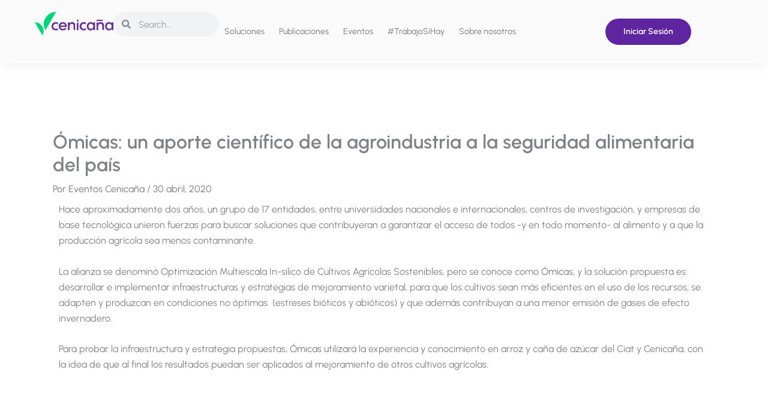

--- FILE ---
content_type: text/html; charset=UTF-8
request_url: https://www.cenicana.org/omicas-un-aporte-cientifico-de-la-agroindustria-a-la-seguridad-alimentaria-del-pais/
body_size: 32650
content:
<!DOCTYPE html>
<html lang="es-CO">
<head>
<meta charset="UTF-8">
<meta name="viewport" content="width=device-width, initial-scale=1">
	<link rel="profile" href="https://gmpg.org/xfn/11"> 
	<title>Ómicas: un aporte científico de la agroindustria a la seguridad alimentaria del país &#8211; Cenicaña</title>
<script>
var theplus_ajax_url = "https://www.cenicana.org/wp-admin/admin-ajax.php";
		var theplus_ajax_post_url = "https://www.cenicana.org/wp-admin/admin-post.php";
		var theplus_nonce = "58da5c661c";
</script>
<meta name='robots' content='max-image-preview:large' />
	<style>img:is([sizes="auto" i], [sizes^="auto," i]) { contain-intrinsic-size: 3000px 1500px }</style>
	<meta name="uri-translation" content="on" /><link rel="alternate" hreflang="es" href="https://www.cenicana.org/omicas-un-aporte-cientifico-de-la-agroindustria-a-la-seguridad-alimentaria-del-pais/" />
<link rel="alternate" hreflang="en" href="https://www.cenicana.org/en/omicas-un-aporte-cientifico-de-la-agroindustria-a-la-seguridad-alimentaria-del-pais/" />
<link rel='dns-prefetch' href='//js.hs-scripts.com' />
<link rel='dns-prefetch' href='//www.googletagmanager.com' />
<link rel='dns-prefetch' href='//fonts.googleapis.com' />
<link rel="alternate" type="application/rss+xml" title="Cenicaña &raquo; Feed" href="https://www.cenicana.org/feed/" />
<link rel="alternate" type="application/rss+xml" title="Cenicaña &raquo; RSS de los comentarios" href="https://www.cenicana.org/comments/feed/" />
<link rel="alternate" type="text/calendar" title="Cenicaña &raquo; iCal Feed" href="https://www.cenicana.org/eventos/?ical=1" />
<script>
window._wpemojiSettings = {"baseUrl":"https:\/\/s.w.org\/images\/core\/emoji\/16.0.1\/72x72\/","ext":".png","svgUrl":"https:\/\/s.w.org\/images\/core\/emoji\/16.0.1\/svg\/","svgExt":".svg","source":{"concatemoji":"https:\/\/www.cenicana.org\/wp-includes\/js\/wp-emoji-release.min.js?ver=6.8.3"}};
/*! This file is auto-generated */
!function(s,n){var o,i,e;function c(e){try{var t={supportTests:e,timestamp:(new Date).valueOf()};sessionStorage.setItem(o,JSON.stringify(t))}catch(e){}}function p(e,t,n){e.clearRect(0,0,e.canvas.width,e.canvas.height),e.fillText(t,0,0);var t=new Uint32Array(e.getImageData(0,0,e.canvas.width,e.canvas.height).data),a=(e.clearRect(0,0,e.canvas.width,e.canvas.height),e.fillText(n,0,0),new Uint32Array(e.getImageData(0,0,e.canvas.width,e.canvas.height).data));return t.every(function(e,t){return e===a[t]})}function u(e,t){e.clearRect(0,0,e.canvas.width,e.canvas.height),e.fillText(t,0,0);for(var n=e.getImageData(16,16,1,1),a=0;a<n.data.length;a++)if(0!==n.data[a])return!1;return!0}function f(e,t,n,a){switch(t){case"flag":return n(e,"\ud83c\udff3\ufe0f\u200d\u26a7\ufe0f","\ud83c\udff3\ufe0f\u200b\u26a7\ufe0f")?!1:!n(e,"\ud83c\udde8\ud83c\uddf6","\ud83c\udde8\u200b\ud83c\uddf6")&&!n(e,"\ud83c\udff4\udb40\udc67\udb40\udc62\udb40\udc65\udb40\udc6e\udb40\udc67\udb40\udc7f","\ud83c\udff4\u200b\udb40\udc67\u200b\udb40\udc62\u200b\udb40\udc65\u200b\udb40\udc6e\u200b\udb40\udc67\u200b\udb40\udc7f");case"emoji":return!a(e,"\ud83e\udedf")}return!1}function g(e,t,n,a){var r="undefined"!=typeof WorkerGlobalScope&&self instanceof WorkerGlobalScope?new OffscreenCanvas(300,150):s.createElement("canvas"),o=r.getContext("2d",{willReadFrequently:!0}),i=(o.textBaseline="top",o.font="600 32px Arial",{});return e.forEach(function(e){i[e]=t(o,e,n,a)}),i}function t(e){var t=s.createElement("script");t.src=e,t.defer=!0,s.head.appendChild(t)}"undefined"!=typeof Promise&&(o="wpEmojiSettingsSupports",i=["flag","emoji"],n.supports={everything:!0,everythingExceptFlag:!0},e=new Promise(function(e){s.addEventListener("DOMContentLoaded",e,{once:!0})}),new Promise(function(t){var n=function(){try{var e=JSON.parse(sessionStorage.getItem(o));if("object"==typeof e&&"number"==typeof e.timestamp&&(new Date).valueOf()<e.timestamp+604800&&"object"==typeof e.supportTests)return e.supportTests}catch(e){}return null}();if(!n){if("undefined"!=typeof Worker&&"undefined"!=typeof OffscreenCanvas&&"undefined"!=typeof URL&&URL.createObjectURL&&"undefined"!=typeof Blob)try{var e="postMessage("+g.toString()+"("+[JSON.stringify(i),f.toString(),p.toString(),u.toString()].join(",")+"));",a=new Blob([e],{type:"text/javascript"}),r=new Worker(URL.createObjectURL(a),{name:"wpTestEmojiSupports"});return void(r.onmessage=function(e){c(n=e.data),r.terminate(),t(n)})}catch(e){}c(n=g(i,f,p,u))}t(n)}).then(function(e){for(var t in e)n.supports[t]=e[t],n.supports.everything=n.supports.everything&&n.supports[t],"flag"!==t&&(n.supports.everythingExceptFlag=n.supports.everythingExceptFlag&&n.supports[t]);n.supports.everythingExceptFlag=n.supports.everythingExceptFlag&&!n.supports.flag,n.DOMReady=!1,n.readyCallback=function(){n.DOMReady=!0}}).then(function(){return e}).then(function(){var e;n.supports.everything||(n.readyCallback(),(e=n.source||{}).concatemoji?t(e.concatemoji):e.wpemoji&&e.twemoji&&(t(e.twemoji),t(e.wpemoji)))}))}((window,document),window._wpemojiSettings);
</script>
<link rel='stylesheet' id='dashicons-css' href='https://www.cenicana.org/wp-includes/css/dashicons.min.css?ver=6.8.3' media='all' />
<link rel='stylesheet' id='post-views-counter-frontend-css' href='https://www.cenicana.org/wp-content/plugins/post-views-counter/css/frontend.min.css?ver=1.5.9' media='all' />
<link rel='stylesheet' id='astra-theme-css-css' href='https://www.cenicana.org/wp-content/themes/astra/assets/css/minified/main.min.css?ver=4.11.15' media='all' />
<style id='astra-theme-css-inline-css'>
:root{--ast-post-nav-space:0;--ast-container-default-xlg-padding:3em;--ast-container-default-lg-padding:3em;--ast-container-default-slg-padding:2em;--ast-container-default-md-padding:3em;--ast-container-default-sm-padding:3em;--ast-container-default-xs-padding:2.4em;--ast-container-default-xxs-padding:1.8em;--ast-code-block-background:#ECEFF3;--ast-comment-inputs-background:#F9FAFB;--ast-normal-container-width:1200px;--ast-narrow-container-width:750px;--ast-blog-title-font-weight:normal;--ast-blog-meta-weight:inherit;--ast-global-color-primary:var(--ast-global-color-5);--ast-global-color-secondary:var(--ast-global-color-4);--ast-global-color-alternate-background:var(--ast-global-color-7);--ast-global-color-subtle-background:var(--ast-global-color-6);--ast-bg-style-guide:#F8FAFC;--ast-shadow-style-guide:0px 0px 4px 0 #00000057;--ast-global-dark-bg-style:#fff;--ast-global-dark-lfs:#fbfbfb;--ast-widget-bg-color:#fafafa;--ast-wc-container-head-bg-color:#fbfbfb;--ast-title-layout-bg:#eeeeee;--ast-search-border-color:#e7e7e7;--ast-lifter-hover-bg:#e6e6e6;--ast-gallery-block-color:#000;--srfm-color-input-label:var(--ast-global-color-2);}html{font-size:100%;}a{color:#7a7a7a;}a:hover,a:focus{color:#00d57c;}body,button,input,select,textarea,.ast-button,.ast-custom-button{font-family:'Urbanist',sans-serif;font-weight:400;font-size:16px;font-size:1rem;line-height:var(--ast-body-line-height,1.65em);}blockquote{color:var(--ast-global-color-3);}h1,h2,h3,h4,h5,h6,.entry-content :where(h1,h2,h3,h4,h5,h6),.site-title,.site-title a{font-family:'Urbanist',sans-serif;font-weight:600;}.ast-site-identity .site-title a{color:var(--ast-global-color-2);}.site-title{font-size:26px;font-size:1.625rem;display:block;}.site-header .site-description{font-size:15px;font-size:0.9375rem;display:none;}.entry-title{font-size:26px;font-size:1.625rem;}.archive .ast-article-post .ast-article-inner,.blog .ast-article-post .ast-article-inner,.archive .ast-article-post .ast-article-inner:hover,.blog .ast-article-post .ast-article-inner:hover{overflow:hidden;}h1,.entry-content :where(h1){font-size:40px;font-size:2.5rem;font-weight:600;font-family:'Urbanist',sans-serif;line-height:1.4em;}h2,.entry-content :where(h2){font-size:32px;font-size:2rem;font-weight:600;font-family:'Urbanist',sans-serif;line-height:1.3em;}h3,.entry-content :where(h3){font-size:26px;font-size:1.625rem;font-weight:600;font-family:'Urbanist',sans-serif;line-height:1.3em;}h4,.entry-content :where(h4){font-size:24px;font-size:1.5rem;line-height:1.2em;font-weight:600;font-family:'Urbanist',sans-serif;}h5,.entry-content :where(h5){font-size:20px;font-size:1.25rem;line-height:1.2em;font-weight:600;font-family:'Urbanist',sans-serif;}h6,.entry-content :where(h6){font-size:16px;font-size:1rem;line-height:1.25em;font-weight:600;font-family:'Urbanist',sans-serif;}::selection{background-color:#61ce70;color:#000000;}body,h1,h2,h3,h4,h5,h6,.entry-title a,.entry-content :where(h1,h2,h3,h4,h5,h6){color:var(--ast-global-color-3);}.tagcloud a:hover,.tagcloud a:focus,.tagcloud a.current-item{color:#ffffff;border-color:#7a7a7a;background-color:#7a7a7a;}input:focus,input[type="text"]:focus,input[type="email"]:focus,input[type="url"]:focus,input[type="password"]:focus,input[type="reset"]:focus,input[type="search"]:focus,textarea:focus{border-color:#7a7a7a;}input[type="radio"]:checked,input[type=reset],input[type="checkbox"]:checked,input[type="checkbox"]:hover:checked,input[type="checkbox"]:focus:checked,input[type=range]::-webkit-slider-thumb{border-color:#7a7a7a;background-color:#7a7a7a;box-shadow:none;}.site-footer a:hover + .post-count,.site-footer a:focus + .post-count{background:#7a7a7a;border-color:#7a7a7a;}.single .nav-links .nav-previous,.single .nav-links .nav-next{color:#7a7a7a;}.entry-meta,.entry-meta *{line-height:1.45;color:#7a7a7a;}.entry-meta a:not(.ast-button):hover,.entry-meta a:not(.ast-button):hover *,.entry-meta a:not(.ast-button):focus,.entry-meta a:not(.ast-button):focus *,.page-links > .page-link,.page-links .page-link:hover,.post-navigation a:hover{color:#00d57c;}#cat option,.secondary .calendar_wrap thead a,.secondary .calendar_wrap thead a:visited{color:#7a7a7a;}.secondary .calendar_wrap #today,.ast-progress-val span{background:#7a7a7a;}.secondary a:hover + .post-count,.secondary a:focus + .post-count{background:#7a7a7a;border-color:#7a7a7a;}.calendar_wrap #today > a{color:#ffffff;}.page-links .page-link,.single .post-navigation a{color:#7a7a7a;}.ast-search-menu-icon .search-form button.search-submit{padding:0 4px;}.ast-search-menu-icon form.search-form{padding-right:0;}.ast-search-menu-icon.slide-search input.search-field{width:0;}.ast-header-search .ast-search-menu-icon.ast-dropdown-active .search-form,.ast-header-search .ast-search-menu-icon.ast-dropdown-active .search-field:focus{transition:all 0.2s;}.search-form input.search-field:focus{outline:none;}.ast-archive-title{color:var(--ast-global-color-2);}.widget-title,.widget .wp-block-heading{font-size:22px;font-size:1.375rem;color:var(--ast-global-color-2);}.ast-search-menu-icon.slide-search a:focus-visible:focus-visible,.astra-search-icon:focus-visible,#close:focus-visible,a:focus-visible,.ast-menu-toggle:focus-visible,.site .skip-link:focus-visible,.wp-block-loginout input:focus-visible,.wp-block-search.wp-block-search__button-inside .wp-block-search__inside-wrapper,.ast-header-navigation-arrow:focus-visible,.ast-orders-table__row .ast-orders-table__cell:focus-visible,a#ast-apply-coupon:focus-visible,#ast-apply-coupon:focus-visible,#close:focus-visible,.button.search-submit:focus-visible,#search_submit:focus,.normal-search:focus-visible,.ast-header-account-wrap:focus-visible,.astra-cart-drawer-close:focus,.ast-single-variation:focus,.ast-button:focus{outline-style:dotted;outline-color:inherit;outline-width:thin;}input:focus,input[type="text"]:focus,input[type="email"]:focus,input[type="url"]:focus,input[type="password"]:focus,input[type="reset"]:focus,input[type="search"]:focus,input[type="number"]:focus,textarea:focus,.wp-block-search__input:focus,[data-section="section-header-mobile-trigger"] .ast-button-wrap .ast-mobile-menu-trigger-minimal:focus,.ast-mobile-popup-drawer.active .menu-toggle-close:focus,#ast-scroll-top:focus,#coupon_code:focus,#ast-coupon-code:focus{border-style:dotted;border-color:inherit;border-width:thin;}input{outline:none;}.ast-logo-title-inline .site-logo-img{padding-right:1em;}body .ast-oembed-container *{position:absolute;top:0;width:100%;height:100%;left:0;}body .wp-block-embed-pocket-casts .ast-oembed-container *{position:unset;}.ast-single-post-featured-section + article {margin-top: 2em;}.site-content .ast-single-post-featured-section img {width: 100%;overflow: hidden;object-fit: cover;}.site > .ast-single-related-posts-container {margin-top: 0;}@media (min-width: 922px) {.ast-desktop .ast-container--narrow {max-width: var(--ast-narrow-container-width);margin: 0 auto;}}@media (max-width:921.9px){#ast-desktop-header{display:none;}}@media (min-width:922px){#ast-mobile-header{display:none;}}@media( max-width: 420px ) {.single .nav-links .nav-previous,.single .nav-links .nav-next {width: 100%;text-align: center;}}.wp-block-buttons.aligncenter{justify-content:center;}@media (max-width:921px){.ast-theme-transparent-header #primary,.ast-theme-transparent-header #secondary{padding:0;}}@media (max-width:921px){.ast-plain-container.ast-no-sidebar #primary{padding:0;}}.ast-plain-container.ast-no-sidebar #primary{margin-top:0;margin-bottom:0;}@media (min-width:1200px){.ast-plain-container.ast-no-sidebar #primary{margin-top:60px;margin-bottom:60px;}}.wp-block-button.is-style-outline .wp-block-button__link{border-color:#5f249f;border-top-width:0;border-right-width:0;border-bottom-width:0;border-left-width:0;}div.wp-block-button.is-style-outline > .wp-block-button__link:not(.has-text-color),div.wp-block-button.wp-block-button__link.is-style-outline:not(.has-text-color){color:#5f249f;}.wp-block-button.is-style-outline .wp-block-button__link:hover,.wp-block-buttons .wp-block-button.is-style-outline .wp-block-button__link:focus,.wp-block-buttons .wp-block-button.is-style-outline > .wp-block-button__link:not(.has-text-color):hover,.wp-block-buttons .wp-block-button.wp-block-button__link.is-style-outline:not(.has-text-color):hover{color:#ffffff;background-color:#3f126f;border-color:#3f126f;}.post-page-numbers.current .page-link,.ast-pagination .page-numbers.current{color:#000000;border-color:#61ce70;background-color:#61ce70;}.wp-block-button.is-style-outline .wp-block-button__link{border-top-width:0;border-right-width:0;border-bottom-width:0;border-left-width:0;}.wp-block-buttons .wp-block-button.is-style-outline .wp-block-button__link.wp-element-button,.ast-outline-button,.wp-block-uagb-buttons-child .uagb-buttons-repeater.ast-outline-button{border-color:#f5f5f5;font-family:inherit;font-weight:500;font-size:16px;font-size:1rem;line-height:1em;padding-top:15px;padding-right:30px;padding-bottom:15px;padding-left:30px;border-top-left-radius:80px;border-top-right-radius:80px;border-bottom-right-radius:80px;border-bottom-left-radius:80px;}.wp-block-buttons .wp-block-button.is-style-outline > .wp-block-button__link:not(.has-text-color),.wp-block-buttons .wp-block-button.wp-block-button__link.is-style-outline:not(.has-text-color),.ast-outline-button{color:#5f249f;}.wp-block-button.is-style-outline .wp-block-button__link:hover,.wp-block-buttons .wp-block-button.is-style-outline .wp-block-button__link:focus,.wp-block-buttons .wp-block-button.is-style-outline > .wp-block-button__link:not(.has-text-color):hover,.wp-block-buttons .wp-block-button.wp-block-button__link.is-style-outline:not(.has-text-color):hover,.ast-outline-button:hover,.ast-outline-button:focus,.wp-block-uagb-buttons-child .uagb-buttons-repeater.ast-outline-button:hover,.wp-block-uagb-buttons-child .uagb-buttons-repeater.ast-outline-button:focus{color:#ffffff;background-color:#3f126f;border-color:#3f126f;}.wp-block-button .wp-block-button__link.wp-element-button.is-style-outline:not(.has-background),.wp-block-button.is-style-outline>.wp-block-button__link.wp-element-button:not(.has-background),.ast-outline-button{background-color:#f5f5f5;}.wp-block-buttons .wp-block-button .wp-block-button__link.is-style-outline:not(.has-background),.wp-block-buttons .wp-block-button.is-style-outline>.wp-block-button__link:not(.has-background),.ast-outline-button{background-color:#f5f5f5;color:#5f249f;}.entry-content[data-ast-blocks-layout] > figure{margin-bottom:1em;}h1.widget-title{font-weight:600;}h2.widget-title{font-weight:600;}h3.widget-title{font-weight:600;}.elementor-widget-container .elementor-loop-container .e-loop-item[data-elementor-type="loop-item"]{width:100%;}#page{display:flex;flex-direction:column;min-height:100vh;}.ast-404-layout-1 h1.page-title{color:var(--ast-global-color-2);}.single .post-navigation a{line-height:1em;height:inherit;}.error-404 .page-sub-title{font-size:1.5rem;font-weight:inherit;}.search .site-content .content-area .search-form{margin-bottom:0;}#page .site-content{flex-grow:1;}.widget{margin-bottom:1.25em;}#secondary li{line-height:1.5em;}#secondary .wp-block-group h2{margin-bottom:0.7em;}#secondary h2{font-size:1.7rem;}.ast-separate-container .ast-article-post,.ast-separate-container .ast-article-single,.ast-separate-container .comment-respond{padding:3em;}.ast-separate-container .ast-article-single .ast-article-single{padding:0;}.ast-article-single .wp-block-post-template-is-layout-grid{padding-left:0;}.ast-separate-container .comments-title,.ast-narrow-container .comments-title{padding:1.5em 2em;}.ast-page-builder-template .comment-form-textarea,.ast-comment-formwrap .ast-grid-common-col{padding:0;}.ast-comment-formwrap{padding:0;display:inline-flex;column-gap:20px;width:100%;margin-left:0;margin-right:0;}.comments-area textarea#comment:focus,.comments-area textarea#comment:active,.comments-area .ast-comment-formwrap input[type="text"]:focus,.comments-area .ast-comment-formwrap input[type="text"]:active {box-shadow:none;outline:none;}.archive.ast-page-builder-template .entry-header{margin-top:2em;}.ast-page-builder-template .ast-comment-formwrap{width:100%;}.entry-title{margin-bottom:0.5em;}.ast-archive-description p{font-size:inherit;font-weight:inherit;line-height:inherit;}.ast-separate-container .ast-comment-list li.depth-1,.hentry{margin-bottom:2em;}@media (min-width:921px){.ast-left-sidebar.ast-page-builder-template #secondary,.archive.ast-right-sidebar.ast-page-builder-template .site-main{padding-left:20px;padding-right:20px;}}@media (max-width:544px){.ast-comment-formwrap.ast-row{column-gap:10px;display:inline-block;}#ast-commentform .ast-grid-common-col{position:relative;width:100%;}}@media (min-width:1201px){.ast-separate-container .ast-article-post,.ast-separate-container .ast-article-single,.ast-separate-container .ast-author-box,.ast-separate-container .ast-404-layout-1,.ast-separate-container .no-results{padding:3em;}}@media (max-width:921px){.ast-left-sidebar #content > .ast-container{display:flex;flex-direction:column-reverse;width:100%;}}@media (min-width:922px){.ast-separate-container.ast-right-sidebar #primary,.ast-separate-container.ast-left-sidebar #primary{border:0;}.search-no-results.ast-separate-container #primary{margin-bottom:4em;}}.elementor-widget-button .elementor-button{border-style:solid;text-decoration:none;border-top-width:0;border-right-width:0;border-left-width:0;border-bottom-width:0;}body .elementor-button.elementor-size-sm,body .elementor-button.elementor-size-xs,body .elementor-button.elementor-size-md,body .elementor-button.elementor-size-lg,body .elementor-button.elementor-size-xl,body .elementor-button{border-top-left-radius:80px;border-top-right-radius:80px;border-bottom-right-radius:80px;border-bottom-left-radius:80px;padding-top:15px;padding-right:30px;padding-bottom:15px;padding-left:30px;}.elementor-widget-button .elementor-button{border-color:#5f249f;background-color:#5f249f;}.elementor-widget-button .elementor-button:hover,.elementor-widget-button .elementor-button:focus{color:#ffffff;background-color:#3f126f;border-color:#3f126f;}.wp-block-button .wp-block-button__link ,.elementor-widget-button .elementor-button,.elementor-widget-button .elementor-button:visited{color:#ffffff;}.elementor-widget-button .elementor-button{font-weight:500;font-size:16px;font-size:1rem;line-height:1em;}body .elementor-button.elementor-size-sm,body .elementor-button.elementor-size-xs,body .elementor-button.elementor-size-md,body .elementor-button.elementor-size-lg,body .elementor-button.elementor-size-xl,body .elementor-button{font-size:16px;font-size:1rem;}.wp-block-button .wp-block-button__link:hover,.wp-block-button .wp-block-button__link:focus{color:#ffffff;background-color:#3f126f;border-color:#3f126f;}.elementor-widget-heading h1.elementor-heading-title{line-height:1.4em;}.elementor-widget-heading h2.elementor-heading-title{line-height:1.3em;}.elementor-widget-heading h3.elementor-heading-title{line-height:1.3em;}.elementor-widget-heading h4.elementor-heading-title{line-height:1.2em;}.elementor-widget-heading h5.elementor-heading-title{line-height:1.2em;}.elementor-widget-heading h6.elementor-heading-title{line-height:1.25em;}.wp-block-button .wp-block-button__link,.wp-block-search .wp-block-search__button,body .wp-block-file .wp-block-file__button{border-top-width:0;border-right-width:0;border-left-width:0;border-bottom-width:0;border-color:#5f249f;background-color:#5f249f;color:#ffffff;font-family:inherit;font-weight:500;line-height:1em;font-size:16px;font-size:1rem;border-top-left-radius:80px;border-top-right-radius:80px;border-bottom-right-radius:80px;border-bottom-left-radius:80px;padding-top:15px;padding-right:30px;padding-bottom:15px;padding-left:30px;}.menu-toggle,button,.ast-button,.ast-custom-button,.button,input#submit,input[type="button"],input[type="submit"],input[type="reset"],form[CLASS*="wp-block-search__"].wp-block-search .wp-block-search__inside-wrapper .wp-block-search__button,body .wp-block-file .wp-block-file__button,.search .search-submit{border-style:solid;border-top-width:0;border-right-width:0;border-left-width:0;border-bottom-width:0;color:#ffffff;border-color:#5f249f;background-color:#5f249f;padding-top:15px;padding-right:30px;padding-bottom:15px;padding-left:30px;font-family:inherit;font-weight:500;font-size:16px;font-size:1rem;line-height:1em;border-top-left-radius:80px;border-top-right-radius:80px;border-bottom-right-radius:80px;border-bottom-left-radius:80px;}button:focus,.menu-toggle:hover,button:hover,.ast-button:hover,.ast-custom-button:hover .button:hover,.ast-custom-button:hover ,input[type=reset]:hover,input[type=reset]:focus,input#submit:hover,input#submit:focus,input[type="button"]:hover,input[type="button"]:focus,input[type="submit"]:hover,input[type="submit"]:focus,form[CLASS*="wp-block-search__"].wp-block-search .wp-block-search__inside-wrapper .wp-block-search__button:hover,form[CLASS*="wp-block-search__"].wp-block-search .wp-block-search__inside-wrapper .wp-block-search__button:focus,body .wp-block-file .wp-block-file__button:hover,body .wp-block-file .wp-block-file__button:focus{color:#ffffff;background-color:#3f126f;border-color:#3f126f;}form[CLASS*="wp-block-search__"].wp-block-search .wp-block-search__inside-wrapper .wp-block-search__button.has-icon{padding-top:calc(15px - 3px);padding-right:calc(30px - 3px);padding-bottom:calc(15px - 3px);padding-left:calc(30px - 3px);}@media (max-width:921px){.ast-mobile-header-stack .main-header-bar .ast-search-menu-icon{display:inline-block;}.ast-header-break-point.ast-header-custom-item-outside .ast-mobile-header-stack .main-header-bar .ast-search-icon{margin:0;}.ast-comment-avatar-wrap img{max-width:2.5em;}.ast-comment-meta{padding:0 1.8888em 1.3333em;}.ast-separate-container .ast-comment-list li.depth-1{padding:1.5em 2.14em;}.ast-separate-container .comment-respond{padding:2em 2.14em;}}@media (min-width:544px){.ast-container{max-width:100%;}}@media (max-width:544px){.ast-separate-container .ast-article-post,.ast-separate-container .ast-article-single,.ast-separate-container .comments-title,.ast-separate-container .ast-archive-description{padding:1.5em 1em;}.ast-separate-container #content .ast-container{padding-left:0.54em;padding-right:0.54em;}.ast-separate-container .ast-comment-list .bypostauthor{padding:.5em;}.ast-search-menu-icon.ast-dropdown-active .search-field{width:170px;}} #ast-mobile-header .ast-site-header-cart-li a{pointer-events:none;}.ast-separate-container{background-color:#ffffff;background-image:none;}@media (max-width:921px){.site-title{display:block;}.site-header .site-description{display:none;}h1,.entry-content :where(h1){font-size:30px;}h2,.entry-content :where(h2){font-size:25px;}h3,.entry-content :where(h3){font-size:20px;}}@media (max-width:544px){.site-title{display:block;}.site-header .site-description{display:none;}h1,.entry-content :where(h1){font-size:30px;}h2,.entry-content :where(h2){font-size:25px;}h3,.entry-content :where(h3){font-size:20px;}}@media (max-width:921px){html{font-size:91.2%;}}@media (max-width:544px){html{font-size:91.2%;}}@media (min-width:922px){.ast-container{max-width:1240px;}}@media (min-width:922px){.site-content .ast-container{display:flex;}}@media (max-width:921px){.site-content .ast-container{flex-direction:column;}}@media (min-width:922px){.main-header-menu .sub-menu .menu-item.ast-left-align-sub-menu:hover > .sub-menu,.main-header-menu .sub-menu .menu-item.ast-left-align-sub-menu.focus > .sub-menu{margin-left:-0px;}}.site .comments-area{padding-bottom:3em;}.wp-block-file {display: flex;align-items: center;flex-wrap: wrap;justify-content: space-between;}.wp-block-pullquote {border: none;}.wp-block-pullquote blockquote::before {content: "\201D";font-family: "Helvetica",sans-serif;display: flex;transform: rotate( 180deg );font-size: 6rem;font-style: normal;line-height: 1;font-weight: bold;align-items: center;justify-content: center;}.has-text-align-right > blockquote::before {justify-content: flex-start;}.has-text-align-left > blockquote::before {justify-content: flex-end;}figure.wp-block-pullquote.is-style-solid-color blockquote {max-width: 100%;text-align: inherit;}:root {--wp--custom--ast-default-block-top-padding: 3em;--wp--custom--ast-default-block-right-padding: 3em;--wp--custom--ast-default-block-bottom-padding: 3em;--wp--custom--ast-default-block-left-padding: 3em;--wp--custom--ast-container-width: 1200px;--wp--custom--ast-content-width-size: 1200px;--wp--custom--ast-wide-width-size: calc(1200px + var(--wp--custom--ast-default-block-left-padding) + var(--wp--custom--ast-default-block-right-padding));}.ast-narrow-container {--wp--custom--ast-content-width-size: 750px;--wp--custom--ast-wide-width-size: 750px;}@media(max-width: 921px) {:root {--wp--custom--ast-default-block-top-padding: 3em;--wp--custom--ast-default-block-right-padding: 2em;--wp--custom--ast-default-block-bottom-padding: 3em;--wp--custom--ast-default-block-left-padding: 2em;}}@media(max-width: 544px) {:root {--wp--custom--ast-default-block-top-padding: 3em;--wp--custom--ast-default-block-right-padding: 1.5em;--wp--custom--ast-default-block-bottom-padding: 3em;--wp--custom--ast-default-block-left-padding: 1.5em;}}.entry-content > .wp-block-group,.entry-content > .wp-block-cover,.entry-content > .wp-block-columns {padding-top: var(--wp--custom--ast-default-block-top-padding);padding-right: var(--wp--custom--ast-default-block-right-padding);padding-bottom: var(--wp--custom--ast-default-block-bottom-padding);padding-left: var(--wp--custom--ast-default-block-left-padding);}.ast-plain-container.ast-no-sidebar .entry-content > .alignfull,.ast-page-builder-template .ast-no-sidebar .entry-content > .alignfull {margin-left: calc( -50vw + 50%);margin-right: calc( -50vw + 50%);max-width: 100vw;width: 100vw;}.ast-plain-container.ast-no-sidebar .entry-content .alignfull .alignfull,.ast-page-builder-template.ast-no-sidebar .entry-content .alignfull .alignfull,.ast-plain-container.ast-no-sidebar .entry-content .alignfull .alignwide,.ast-page-builder-template.ast-no-sidebar .entry-content .alignfull .alignwide,.ast-plain-container.ast-no-sidebar .entry-content .alignwide .alignfull,.ast-page-builder-template.ast-no-sidebar .entry-content .alignwide .alignfull,.ast-plain-container.ast-no-sidebar .entry-content .alignwide .alignwide,.ast-page-builder-template.ast-no-sidebar .entry-content .alignwide .alignwide,.ast-plain-container.ast-no-sidebar .entry-content .wp-block-column .alignfull,.ast-page-builder-template.ast-no-sidebar .entry-content .wp-block-column .alignfull,.ast-plain-container.ast-no-sidebar .entry-content .wp-block-column .alignwide,.ast-page-builder-template.ast-no-sidebar .entry-content .wp-block-column .alignwide {margin-left: auto;margin-right: auto;width: 100%;}[data-ast-blocks-layout] .wp-block-separator:not(.is-style-dots) {height: 0;}[data-ast-blocks-layout] .wp-block-separator {margin: 20px auto;}[data-ast-blocks-layout] .wp-block-separator:not(.is-style-wide):not(.is-style-dots) {max-width: 100px;}[data-ast-blocks-layout] .wp-block-separator.has-background {padding: 0;}.entry-content[data-ast-blocks-layout] > * {max-width: var(--wp--custom--ast-content-width-size);margin-left: auto;margin-right: auto;}.entry-content[data-ast-blocks-layout] > .alignwide {max-width: var(--wp--custom--ast-wide-width-size);}.entry-content[data-ast-blocks-layout] .alignfull {max-width: none;}.entry-content .wp-block-columns {margin-bottom: 0;}blockquote {margin: 1.5em;border-color: rgba(0,0,0,0.05);}.wp-block-quote:not(.has-text-align-right):not(.has-text-align-center) {border-left: 5px solid rgba(0,0,0,0.05);}.has-text-align-right > blockquote,blockquote.has-text-align-right {border-right: 5px solid rgba(0,0,0,0.05);}.has-text-align-left > blockquote,blockquote.has-text-align-left {border-left: 5px solid rgba(0,0,0,0.05);}.wp-block-site-tagline,.wp-block-latest-posts .read-more {margin-top: 15px;}.wp-block-loginout p label {display: block;}.wp-block-loginout p:not(.login-remember):not(.login-submit) input {width: 100%;}.wp-block-loginout input:focus {border-color: transparent;}.wp-block-loginout input:focus {outline: thin dotted;}.entry-content .wp-block-media-text .wp-block-media-text__content {padding: 0 0 0 8%;}.entry-content .wp-block-media-text.has-media-on-the-right .wp-block-media-text__content {padding: 0 8% 0 0;}.entry-content .wp-block-media-text.has-background .wp-block-media-text__content {padding: 8%;}.entry-content .wp-block-cover:not([class*="background-color"]):not(.has-text-color.has-link-color) .wp-block-cover__inner-container,.entry-content .wp-block-cover:not([class*="background-color"]) .wp-block-cover-image-text,.entry-content .wp-block-cover:not([class*="background-color"]) .wp-block-cover-text,.entry-content .wp-block-cover-image:not([class*="background-color"]) .wp-block-cover__inner-container,.entry-content .wp-block-cover-image:not([class*="background-color"]) .wp-block-cover-image-text,.entry-content .wp-block-cover-image:not([class*="background-color"]) .wp-block-cover-text {color: var(--ast-global-color-primary,var(--ast-global-color-5));}.wp-block-loginout .login-remember input {width: 1.1rem;height: 1.1rem;margin: 0 5px 4px 0;vertical-align: middle;}.wp-block-latest-posts > li > *:first-child,.wp-block-latest-posts:not(.is-grid) > li:first-child {margin-top: 0;}.entry-content > .wp-block-buttons,.entry-content > .wp-block-uagb-buttons {margin-bottom: 1.5em;}.wp-block-search__inside-wrapper .wp-block-search__input {padding: 0 10px;color: var(--ast-global-color-3);background: var(--ast-global-color-primary,var(--ast-global-color-5));border-color: var(--ast-border-color);}.wp-block-latest-posts .read-more {margin-bottom: 1.5em;}.wp-block-search__no-button .wp-block-search__inside-wrapper .wp-block-search__input {padding-top: 5px;padding-bottom: 5px;}.wp-block-latest-posts .wp-block-latest-posts__post-date,.wp-block-latest-posts .wp-block-latest-posts__post-author {font-size: 1rem;}.wp-block-latest-posts > li > *,.wp-block-latest-posts:not(.is-grid) > li {margin-top: 12px;margin-bottom: 12px;}.ast-page-builder-template .entry-content[data-ast-blocks-layout] > .alignwide:where(:not(.uagb-is-root-container):not(.spectra-is-root-container)) > * {max-width: var(--wp--custom--ast-wide-width-size);}.ast-page-builder-template .entry-content[data-ast-blocks-layout] > .inherit-container-width > *,.ast-page-builder-template .entry-content[data-ast-blocks-layout] > *:not(.wp-block-group):where(:not(.uagb-is-root-container):not(.spectra-is-root-container)) > *,.entry-content[data-ast-blocks-layout] > .wp-block-cover .wp-block-cover__inner-container {max-width: var(--wp--custom--ast-content-width-size) ;margin-left: auto;margin-right: auto;}.ast-page-builder-template .entry-content[data-ast-blocks-layout] > *,.ast-page-builder-template .entry-content[data-ast-blocks-layout] > .alignfull:where(:not(.wp-block-group):not(.uagb-is-root-container):not(.spectra-is-root-container)) > * {max-width: none;}.entry-content[data-ast-blocks-layout] .wp-block-cover:not(.alignleft):not(.alignright) {width: auto;}@media(max-width: 1200px) {.ast-separate-container .entry-content > .alignfull,.ast-separate-container .entry-content[data-ast-blocks-layout] > .alignwide,.ast-plain-container .entry-content[data-ast-blocks-layout] > .alignwide,.ast-plain-container .entry-content .alignfull {margin-left: calc(-1 * min(var(--ast-container-default-xlg-padding),20px)) ;margin-right: calc(-1 * min(var(--ast-container-default-xlg-padding),20px));}}@media(min-width: 1201px) {.ast-separate-container .entry-content > .alignfull {margin-left: calc(-1 * var(--ast-container-default-xlg-padding) );margin-right: calc(-1 * var(--ast-container-default-xlg-padding) );}.ast-separate-container .entry-content[data-ast-blocks-layout] > .alignwide,.ast-plain-container .entry-content[data-ast-blocks-layout] > .alignwide {margin-left: calc(-1 * var(--wp--custom--ast-default-block-left-padding) );margin-right: calc(-1 * var(--wp--custom--ast-default-block-right-padding) );}}@media(min-width: 921px) {.ast-separate-container .entry-content .wp-block-group.alignwide:not(.inherit-container-width) > :where(:not(.alignleft):not(.alignright)),.ast-plain-container .entry-content .wp-block-group.alignwide:not(.inherit-container-width) > :where(:not(.alignleft):not(.alignright)) {max-width: calc( var(--wp--custom--ast-content-width-size) + 80px );}.ast-plain-container.ast-right-sidebar .entry-content[data-ast-blocks-layout] .alignfull,.ast-plain-container.ast-left-sidebar .entry-content[data-ast-blocks-layout] .alignfull {margin-left: -60px;margin-right: -60px;}}@media(min-width: 544px) {.entry-content > .alignleft {margin-right: 20px;}.entry-content > .alignright {margin-left: 20px;}}@media (max-width:544px){.wp-block-columns .wp-block-column:not(:last-child){margin-bottom:20px;}.wp-block-latest-posts{margin:0;}}@media( max-width: 600px ) {.entry-content .wp-block-media-text .wp-block-media-text__content,.entry-content .wp-block-media-text.has-media-on-the-right .wp-block-media-text__content {padding: 8% 0 0;}.entry-content .wp-block-media-text.has-background .wp-block-media-text__content {padding: 8%;}}.ast-page-builder-template .entry-header {padding-left: 0;}.ast-narrow-container .site-content .wp-block-uagb-image--align-full .wp-block-uagb-image__figure {max-width: 100%;margin-left: auto;margin-right: auto;}.entry-content ul,.entry-content ol {padding: revert;margin: revert;}:root .has-ast-global-color-0-color{color:var(--ast-global-color-0);}:root .has-ast-global-color-0-background-color{background-color:var(--ast-global-color-0);}:root .wp-block-button .has-ast-global-color-0-color{color:var(--ast-global-color-0);}:root .wp-block-button .has-ast-global-color-0-background-color{background-color:var(--ast-global-color-0);}:root .has-ast-global-color-1-color{color:var(--ast-global-color-1);}:root .has-ast-global-color-1-background-color{background-color:var(--ast-global-color-1);}:root .wp-block-button .has-ast-global-color-1-color{color:var(--ast-global-color-1);}:root .wp-block-button .has-ast-global-color-1-background-color{background-color:var(--ast-global-color-1);}:root .has-ast-global-color-2-color{color:var(--ast-global-color-2);}:root .has-ast-global-color-2-background-color{background-color:var(--ast-global-color-2);}:root .wp-block-button .has-ast-global-color-2-color{color:var(--ast-global-color-2);}:root .wp-block-button .has-ast-global-color-2-background-color{background-color:var(--ast-global-color-2);}:root .has-ast-global-color-3-color{color:var(--ast-global-color-3);}:root .has-ast-global-color-3-background-color{background-color:var(--ast-global-color-3);}:root .wp-block-button .has-ast-global-color-3-color{color:var(--ast-global-color-3);}:root .wp-block-button .has-ast-global-color-3-background-color{background-color:var(--ast-global-color-3);}:root .has-ast-global-color-4-color{color:var(--ast-global-color-4);}:root .has-ast-global-color-4-background-color{background-color:var(--ast-global-color-4);}:root .wp-block-button .has-ast-global-color-4-color{color:var(--ast-global-color-4);}:root .wp-block-button .has-ast-global-color-4-background-color{background-color:var(--ast-global-color-4);}:root .has-ast-global-color-5-color{color:var(--ast-global-color-5);}:root .has-ast-global-color-5-background-color{background-color:var(--ast-global-color-5);}:root .wp-block-button .has-ast-global-color-5-color{color:var(--ast-global-color-5);}:root .wp-block-button .has-ast-global-color-5-background-color{background-color:var(--ast-global-color-5);}:root .has-ast-global-color-6-color{color:var(--ast-global-color-6);}:root .has-ast-global-color-6-background-color{background-color:var(--ast-global-color-6);}:root .wp-block-button .has-ast-global-color-6-color{color:var(--ast-global-color-6);}:root .wp-block-button .has-ast-global-color-6-background-color{background-color:var(--ast-global-color-6);}:root .has-ast-global-color-7-color{color:var(--ast-global-color-7);}:root .has-ast-global-color-7-background-color{background-color:var(--ast-global-color-7);}:root .wp-block-button .has-ast-global-color-7-color{color:var(--ast-global-color-7);}:root .wp-block-button .has-ast-global-color-7-background-color{background-color:var(--ast-global-color-7);}:root .has-ast-global-color-8-color{color:var(--ast-global-color-8);}:root .has-ast-global-color-8-background-color{background-color:var(--ast-global-color-8);}:root .wp-block-button .has-ast-global-color-8-color{color:var(--ast-global-color-8);}:root .wp-block-button .has-ast-global-color-8-background-color{background-color:var(--ast-global-color-8);}:root{--ast-global-color-0:#6ec1e4;--ast-global-color-1:#54595f;--ast-global-color-2:#1e293b;--ast-global-color-3:#334155;--ast-global-color-4:#f9fafb;--ast-global-color-5:#FFFFFF;--ast-global-color-6:#e2e8f0;--ast-global-color-7:#cbd5e1;--ast-global-color-8:#94a3b8;}:root {--ast-border-color : var(--ast-global-color-6);}.ast-single-entry-banner {-js-display: flex;display: flex;flex-direction: column;justify-content: center;text-align: center;position: relative;background: var(--ast-title-layout-bg);}.ast-single-entry-banner[data-banner-layout="layout-1"] {max-width: 1200px;background: inherit;padding: 20px 0;}.ast-single-entry-banner[data-banner-width-type="custom"] {margin: 0 auto;width: 100%;}.ast-single-entry-banner + .site-content .entry-header {margin-bottom: 0;}.site .ast-author-avatar {--ast-author-avatar-size: ;}a.ast-underline-text {text-decoration: underline;}.ast-container > .ast-terms-link {position: relative;display: block;}a.ast-button.ast-badge-tax {padding: 4px 8px;border-radius: 3px;font-size: inherit;}header.entry-header{text-align:left;}header.entry-header .entry-title{font-weight:600;font-size:32px;font-size:2rem;}header.entry-header > *:not(:last-child){margin-bottom:10px;}@media (max-width:921px){header.entry-header{text-align:left;}}@media (max-width:544px){header.entry-header{text-align:left;}}.ast-archive-entry-banner {-js-display: flex;display: flex;flex-direction: column;justify-content: center;text-align: center;position: relative;background: var(--ast-title-layout-bg);}.ast-archive-entry-banner[data-banner-width-type="custom"] {margin: 0 auto;width: 100%;}.ast-archive-entry-banner[data-banner-layout="layout-1"] {background: inherit;padding: 20px 0;text-align: left;}body.archive .ast-archive-description{max-width:1200px;width:100%;text-align:left;padding-top:3em;padding-right:3em;padding-bottom:3em;padding-left:3em;}body.archive .ast-archive-description .ast-archive-title,body.archive .ast-archive-description .ast-archive-title *{font-weight:600;font-size:32px;font-size:2rem;}body.archive .ast-archive-description > *:not(:last-child){margin-bottom:10px;}@media (max-width:921px){body.archive .ast-archive-description{text-align:left;}}@media (max-width:544px){body.archive .ast-archive-description{text-align:left;}}.ast-breadcrumbs .trail-browse,.ast-breadcrumbs .trail-items,.ast-breadcrumbs .trail-items li{display:inline-block;margin:0;padding:0;border:none;background:inherit;text-indent:0;text-decoration:none;}.ast-breadcrumbs .trail-browse{font-size:inherit;font-style:inherit;font-weight:inherit;color:inherit;}.ast-breadcrumbs .trail-items{list-style:none;}.trail-items li::after{padding:0 0.3em;content:"\00bb";}.trail-items li:last-of-type::after{display:none;}h1,h2,h3,h4,h5,h6,.entry-content :where(h1,h2,h3,h4,h5,h6){color:var(--ast-global-color-2);}.entry-title a{color:var(--ast-global-color-2);}@media (max-width:921px){.ast-builder-grid-row-container.ast-builder-grid-row-tablet-3-firstrow .ast-builder-grid-row > *:first-child,.ast-builder-grid-row-container.ast-builder-grid-row-tablet-3-lastrow .ast-builder-grid-row > *:last-child{grid-column:1 / -1;}}@media (max-width:544px){.ast-builder-grid-row-container.ast-builder-grid-row-mobile-3-firstrow .ast-builder-grid-row > *:first-child,.ast-builder-grid-row-container.ast-builder-grid-row-mobile-3-lastrow .ast-builder-grid-row > *:last-child{grid-column:1 / -1;}}.ast-builder-layout-element[data-section="title_tagline"]{display:flex;}@media (max-width:921px){.ast-header-break-point .ast-builder-layout-element[data-section="title_tagline"]{display:flex;}}@media (max-width:544px){.ast-header-break-point .ast-builder-layout-element[data-section="title_tagline"]{display:flex;}}.ast-builder-menu-1{font-family:inherit;font-weight:inherit;}.ast-builder-menu-1 .menu-item > .menu-link{color:var(--ast-global-color-3);}.ast-builder-menu-1 .menu-item > .ast-menu-toggle{color:var(--ast-global-color-3);}.ast-builder-menu-1 .menu-item:hover > .menu-link,.ast-builder-menu-1 .inline-on-mobile .menu-item:hover > .ast-menu-toggle{color:var(--ast-global-color-1);}.ast-builder-menu-1 .menu-item:hover > .ast-menu-toggle{color:var(--ast-global-color-1);}.ast-builder-menu-1 .menu-item.current-menu-item > .menu-link,.ast-builder-menu-1 .inline-on-mobile .menu-item.current-menu-item > .ast-menu-toggle,.ast-builder-menu-1 .current-menu-ancestor > .menu-link{color:var(--ast-global-color-1);}.ast-builder-menu-1 .menu-item.current-menu-item > .ast-menu-toggle{color:var(--ast-global-color-1);}.ast-builder-menu-1 .sub-menu,.ast-builder-menu-1 .inline-on-mobile .sub-menu{border-top-width:2px;border-bottom-width:0;border-right-width:0;border-left-width:0;border-color:#61ce70;border-style:solid;}.ast-builder-menu-1 .sub-menu .sub-menu{top:-2px;}.ast-builder-menu-1 .main-header-menu > .menu-item > .sub-menu,.ast-builder-menu-1 .main-header-menu > .menu-item > .astra-full-megamenu-wrapper{margin-top:0;}.ast-desktop .ast-builder-menu-1 .main-header-menu > .menu-item > .sub-menu:before,.ast-desktop .ast-builder-menu-1 .main-header-menu > .menu-item > .astra-full-megamenu-wrapper:before{height:calc( 0px + 2px + 5px );}.ast-desktop .ast-builder-menu-1 .menu-item .sub-menu .menu-link{border-style:none;}@media (max-width:921px){.ast-header-break-point .ast-builder-menu-1 .menu-item.menu-item-has-children > .ast-menu-toggle{top:0;}.ast-builder-menu-1 .inline-on-mobile .menu-item.menu-item-has-children > .ast-menu-toggle{right:-15px;}.ast-builder-menu-1 .menu-item-has-children > .menu-link:after{content:unset;}.ast-builder-menu-1 .main-header-menu > .menu-item > .sub-menu,.ast-builder-menu-1 .main-header-menu > .menu-item > .astra-full-megamenu-wrapper{margin-top:0;}}@media (max-width:544px){.ast-header-break-point .ast-builder-menu-1 .menu-item.menu-item-has-children > .ast-menu-toggle{top:0;}.ast-builder-menu-1 .main-header-menu > .menu-item > .sub-menu,.ast-builder-menu-1 .main-header-menu > .menu-item > .astra-full-megamenu-wrapper{margin-top:0;}}.ast-builder-menu-1{display:flex;}@media (max-width:921px){.ast-header-break-point .ast-builder-menu-1{display:flex;}}@media (max-width:544px){.ast-header-break-point .ast-builder-menu-1{display:flex;}}.site-below-footer-wrap{padding-top:20px;padding-bottom:20px;}.site-below-footer-wrap[data-section="section-below-footer-builder"]{background-color:var(--ast-global-color-5);min-height:80px;border-style:solid;border-width:0px;border-top-width:1px;border-top-color:var(--ast-global-color-subtle-background,--ast-global-color-6);}.site-below-footer-wrap[data-section="section-below-footer-builder"] .ast-builder-grid-row{max-width:1200px;min-height:80px;margin-left:auto;margin-right:auto;}.site-below-footer-wrap[data-section="section-below-footer-builder"] .ast-builder-grid-row,.site-below-footer-wrap[data-section="section-below-footer-builder"] .site-footer-section{align-items:flex-start;}.site-below-footer-wrap[data-section="section-below-footer-builder"].ast-footer-row-inline .site-footer-section{display:flex;margin-bottom:0;}.ast-builder-grid-row-full .ast-builder-grid-row{grid-template-columns:1fr;}@media (max-width:921px){.site-below-footer-wrap[data-section="section-below-footer-builder"].ast-footer-row-tablet-inline .site-footer-section{display:flex;margin-bottom:0;}.site-below-footer-wrap[data-section="section-below-footer-builder"].ast-footer-row-tablet-stack .site-footer-section{display:block;margin-bottom:10px;}.ast-builder-grid-row-container.ast-builder-grid-row-tablet-full .ast-builder-grid-row{grid-template-columns:1fr;}}@media (max-width:544px){.site-below-footer-wrap[data-section="section-below-footer-builder"].ast-footer-row-mobile-inline .site-footer-section{display:flex;margin-bottom:0;}.site-below-footer-wrap[data-section="section-below-footer-builder"].ast-footer-row-mobile-stack .site-footer-section{display:block;margin-bottom:10px;}.ast-builder-grid-row-container.ast-builder-grid-row-mobile-full .ast-builder-grid-row{grid-template-columns:1fr;}}.site-below-footer-wrap[data-section="section-below-footer-builder"]{display:grid;}@media (max-width:921px){.ast-header-break-point .site-below-footer-wrap[data-section="section-below-footer-builder"]{display:grid;}}@media (max-width:544px){.ast-header-break-point .site-below-footer-wrap[data-section="section-below-footer-builder"]{display:grid;}}.ast-footer-copyright{text-align:center;}.ast-footer-copyright.site-footer-focus-item {color:var(--ast-global-color-3);}@media (max-width:921px){.ast-footer-copyright{text-align:center;}}@media (max-width:544px){.ast-footer-copyright{text-align:center;}}.ast-footer-copyright.site-footer-focus-item {font-size:16px;font-size:1rem;}.ast-footer-copyright.ast-builder-layout-element{display:flex;}@media (max-width:921px){.ast-header-break-point .ast-footer-copyright.ast-builder-layout-element{display:flex;}}@media (max-width:544px){.ast-header-break-point .ast-footer-copyright.ast-builder-layout-element{display:flex;}}.footer-widget-area.widget-area.site-footer-focus-item{width:auto;}.ast-footer-row-inline .footer-widget-area.widget-area.site-footer-focus-item{width:100%;}.elementor-widget-heading .elementor-heading-title{margin:0;}.elementor-page .ast-menu-toggle{color:unset !important;background:unset !important;}.elementor-post.elementor-grid-item.hentry{margin-bottom:0;}.woocommerce div.product .elementor-element.elementor-products-grid .related.products ul.products li.product,.elementor-element .elementor-wc-products .woocommerce[class*='columns-'] ul.products li.product{width:auto;margin:0;float:none;}.elementor-toc__list-wrapper{margin:0;}body .elementor hr{background-color:#ccc;margin:0;}.ast-left-sidebar .elementor-section.elementor-section-stretched,.ast-right-sidebar .elementor-section.elementor-section-stretched{max-width:100%;left:0 !important;}.elementor-posts-container [CLASS*="ast-width-"]{width:100%;}.elementor-template-full-width .ast-container{display:block;}.elementor-screen-only,.screen-reader-text,.screen-reader-text span,.ui-helper-hidden-accessible{top:0 !important;}@media (max-width:544px){.elementor-element .elementor-wc-products .woocommerce[class*="columns-"] ul.products li.product{width:auto;margin:0;}.elementor-element .woocommerce .woocommerce-result-count{float:none;}}.ast-header-break-point .main-header-bar{border-bottom-width:1px;}@media (min-width:922px){.main-header-bar{border-bottom-width:1px;}}.main-header-menu .menu-item, #astra-footer-menu .menu-item, .main-header-bar .ast-masthead-custom-menu-items{-js-display:flex;display:flex;-webkit-box-pack:center;-webkit-justify-content:center;-moz-box-pack:center;-ms-flex-pack:center;justify-content:center;-webkit-box-orient:vertical;-webkit-box-direction:normal;-webkit-flex-direction:column;-moz-box-orient:vertical;-moz-box-direction:normal;-ms-flex-direction:column;flex-direction:column;}.main-header-menu > .menu-item > .menu-link, #astra-footer-menu > .menu-item > .menu-link{height:100%;-webkit-box-align:center;-webkit-align-items:center;-moz-box-align:center;-ms-flex-align:center;align-items:center;-js-display:flex;display:flex;}.ast-header-break-point .main-navigation ul .menu-item .menu-link .icon-arrow:first-of-type svg{top:.2em;margin-top:0px;margin-left:0px;width:.65em;transform:translate(0, -2px) rotateZ(270deg);}.ast-mobile-popup-content .ast-submenu-expanded > .ast-menu-toggle{transform:rotateX(180deg);overflow-y:auto;}@media (min-width:922px){.ast-builder-menu .main-navigation > ul > li:last-child a{margin-right:0;}}.ast-separate-container .ast-article-inner{background-color:transparent;background-image:none;}.ast-separate-container .ast-article-post{background-color:var(--ast-global-color-5);background-image:none;}@media (max-width:921px){.ast-separate-container .ast-article-post{background-color:var(--ast-global-color-5);background-image:none;}}@media (max-width:544px){.ast-separate-container .ast-article-post{background-color:var(--ast-global-color-5);background-image:none;}}.ast-separate-container .ast-article-single:not(.ast-related-post), .ast-separate-container .error-404, .ast-separate-container .no-results, .single.ast-separate-container .site-main .ast-author-meta, .ast-separate-container .related-posts-title-wrapper, .ast-separate-container .comments-count-wrapper, .ast-box-layout.ast-plain-container .site-content, .ast-padded-layout.ast-plain-container .site-content, .ast-separate-container .ast-archive-description, .ast-separate-container .comments-area .comment-respond, .ast-separate-container .comments-area .ast-comment-list li, .ast-separate-container .comments-area .comments-title{background-color:var(--ast-global-color-5);background-image:none;}@media (max-width:921px){.ast-separate-container .ast-article-single:not(.ast-related-post), .ast-separate-container .error-404, .ast-separate-container .no-results, .single.ast-separate-container .site-main .ast-author-meta, .ast-separate-container .related-posts-title-wrapper, .ast-separate-container .comments-count-wrapper, .ast-box-layout.ast-plain-container .site-content, .ast-padded-layout.ast-plain-container .site-content, .ast-separate-container .ast-archive-description{background-color:var(--ast-global-color-5);background-image:none;}}@media (max-width:544px){.ast-separate-container .ast-article-single:not(.ast-related-post), .ast-separate-container .error-404, .ast-separate-container .no-results, .single.ast-separate-container .site-main .ast-author-meta, .ast-separate-container .related-posts-title-wrapper, .ast-separate-container .comments-count-wrapper, .ast-box-layout.ast-plain-container .site-content, .ast-padded-layout.ast-plain-container .site-content, .ast-separate-container .ast-archive-description{background-color:var(--ast-global-color-5);background-image:none;}}.ast-separate-container.ast-two-container #secondary .widget{background-color:var(--ast-global-color-5);background-image:none;}@media (max-width:921px){.ast-separate-container.ast-two-container #secondary .widget{background-color:var(--ast-global-color-5);background-image:none;}}@media (max-width:544px){.ast-separate-container.ast-two-container #secondary .widget{background-color:var(--ast-global-color-5);background-image:none;}}.ast-plain-container, .ast-page-builder-template{background-color:var(--ast-global-color-5);background-image:none;}@media (max-width:921px){.ast-plain-container, .ast-page-builder-template{background-color:var(--ast-global-color-5);background-image:none;}}@media (max-width:544px){.ast-plain-container, .ast-page-builder-template{background-color:var(--ast-global-color-5);background-image:none;}}.ast-mobile-header-content > *,.ast-desktop-header-content > * {padding: 10px 0;height: auto;}.ast-mobile-header-content > *:first-child,.ast-desktop-header-content > *:first-child {padding-top: 10px;}.ast-mobile-header-content > .ast-builder-menu,.ast-desktop-header-content > .ast-builder-menu {padding-top: 0;}.ast-mobile-header-content > *:last-child,.ast-desktop-header-content > *:last-child {padding-bottom: 0;}.ast-mobile-header-content .ast-search-menu-icon.ast-inline-search label,.ast-desktop-header-content .ast-search-menu-icon.ast-inline-search label {width: 100%;}.ast-desktop-header-content .main-header-bar-navigation .ast-submenu-expanded > .ast-menu-toggle::before {transform: rotateX(180deg);}#ast-desktop-header .ast-desktop-header-content,.ast-mobile-header-content .ast-search-icon,.ast-desktop-header-content .ast-search-icon,.ast-mobile-header-wrap .ast-mobile-header-content,.ast-main-header-nav-open.ast-popup-nav-open .ast-mobile-header-wrap .ast-mobile-header-content,.ast-main-header-nav-open.ast-popup-nav-open .ast-desktop-header-content {display: none;}.ast-main-header-nav-open.ast-header-break-point #ast-desktop-header .ast-desktop-header-content,.ast-main-header-nav-open.ast-header-break-point .ast-mobile-header-wrap .ast-mobile-header-content {display: block;}.ast-desktop .ast-desktop-header-content .astra-menu-animation-slide-up > .menu-item > .sub-menu,.ast-desktop .ast-desktop-header-content .astra-menu-animation-slide-up > .menu-item .menu-item > .sub-menu,.ast-desktop .ast-desktop-header-content .astra-menu-animation-slide-down > .menu-item > .sub-menu,.ast-desktop .ast-desktop-header-content .astra-menu-animation-slide-down > .menu-item .menu-item > .sub-menu,.ast-desktop .ast-desktop-header-content .astra-menu-animation-fade > .menu-item > .sub-menu,.ast-desktop .ast-desktop-header-content .astra-menu-animation-fade > .menu-item .menu-item > .sub-menu {opacity: 1;visibility: visible;}.ast-hfb-header.ast-default-menu-enable.ast-header-break-point .ast-mobile-header-wrap .ast-mobile-header-content .main-header-bar-navigation {width: unset;margin: unset;}.ast-mobile-header-content.content-align-flex-end .main-header-bar-navigation .menu-item-has-children > .ast-menu-toggle,.ast-desktop-header-content.content-align-flex-end .main-header-bar-navigation .menu-item-has-children > .ast-menu-toggle {left: calc( 20px - 0.907em);right: auto;}.ast-mobile-header-content .ast-search-menu-icon,.ast-mobile-header-content .ast-search-menu-icon.slide-search,.ast-desktop-header-content .ast-search-menu-icon,.ast-desktop-header-content .ast-search-menu-icon.slide-search {width: 100%;position: relative;display: block;right: auto;transform: none;}.ast-mobile-header-content .ast-search-menu-icon.slide-search .search-form,.ast-mobile-header-content .ast-search-menu-icon .search-form,.ast-desktop-header-content .ast-search-menu-icon.slide-search .search-form,.ast-desktop-header-content .ast-search-menu-icon .search-form {right: 0;visibility: visible;opacity: 1;position: relative;top: auto;transform: none;padding: 0;display: block;overflow: hidden;}.ast-mobile-header-content .ast-search-menu-icon.ast-inline-search .search-field,.ast-mobile-header-content .ast-search-menu-icon .search-field,.ast-desktop-header-content .ast-search-menu-icon.ast-inline-search .search-field,.ast-desktop-header-content .ast-search-menu-icon .search-field {width: 100%;padding-right: 5.5em;}.ast-mobile-header-content .ast-search-menu-icon .search-submit,.ast-desktop-header-content .ast-search-menu-icon .search-submit {display: block;position: absolute;height: 100%;top: 0;right: 0;padding: 0 1em;border-radius: 0;}.ast-hfb-header.ast-default-menu-enable.ast-header-break-point .ast-mobile-header-wrap .ast-mobile-header-content .main-header-bar-navigation ul .sub-menu .menu-link {padding-left: 30px;}.ast-hfb-header.ast-default-menu-enable.ast-header-break-point .ast-mobile-header-wrap .ast-mobile-header-content .main-header-bar-navigation .sub-menu .menu-item .menu-item .menu-link {padding-left: 40px;}.ast-mobile-popup-drawer.active .ast-mobile-popup-inner{background-color:#ffffff;;}.ast-mobile-header-wrap .ast-mobile-header-content, .ast-desktop-header-content{background-color:#ffffff;;}.ast-mobile-popup-content > *, .ast-mobile-header-content > *, .ast-desktop-popup-content > *, .ast-desktop-header-content > *{padding-top:0;padding-bottom:0;}.content-align-flex-start .ast-builder-layout-element{justify-content:flex-start;}.content-align-flex-start .main-header-menu{text-align:left;}.ast-mobile-popup-drawer.active .menu-toggle-close{color:#3a3a3a;}.ast-mobile-header-wrap .ast-primary-header-bar,.ast-primary-header-bar .site-primary-header-wrap{min-height:80px;}.ast-desktop .ast-primary-header-bar .main-header-menu > .menu-item{line-height:80px;}.ast-header-break-point #masthead .ast-mobile-header-wrap .ast-primary-header-bar,.ast-header-break-point #masthead .ast-mobile-header-wrap .ast-below-header-bar,.ast-header-break-point #masthead .ast-mobile-header-wrap .ast-above-header-bar{padding-left:20px;padding-right:20px;}.ast-header-break-point .ast-primary-header-bar{border-bottom-width:1px;border-bottom-color:var( --ast-global-color-subtle-background,--ast-global-color-7 );border-bottom-style:solid;}@media (min-width:922px){.ast-primary-header-bar{border-bottom-width:1px;border-bottom-color:var( --ast-global-color-subtle-background,--ast-global-color-7 );border-bottom-style:solid;}}.ast-primary-header-bar{background-color:#ffffff;background-image:none;}.ast-primary-header-bar{display:block;}@media (max-width:921px){.ast-header-break-point .ast-primary-header-bar{display:grid;}}@media (max-width:544px){.ast-header-break-point .ast-primary-header-bar{display:grid;}}[data-section="section-header-mobile-trigger"] .ast-button-wrap .ast-mobile-menu-trigger-minimal{color:#61ce70;border:none;background:transparent;}[data-section="section-header-mobile-trigger"] .ast-button-wrap .mobile-menu-toggle-icon .ast-mobile-svg{width:20px;height:20px;fill:#61ce70;}[data-section="section-header-mobile-trigger"] .ast-button-wrap .mobile-menu-wrap .mobile-menu{color:#61ce70;}.ast-builder-menu-mobile .main-navigation .main-header-menu .menu-item > .menu-link{color:var(--ast-global-color-3);}.ast-builder-menu-mobile .main-navigation .main-header-menu .menu-item > .ast-menu-toggle{color:var(--ast-global-color-3);}.ast-builder-menu-mobile .main-navigation .main-header-menu .menu-item:hover > .menu-link, .ast-builder-menu-mobile .main-navigation .inline-on-mobile .menu-item:hover > .ast-menu-toggle{color:var(--ast-global-color-1);}.ast-builder-menu-mobile .menu-item:hover > .menu-link, .ast-builder-menu-mobile .main-navigation .inline-on-mobile .menu-item:hover > .ast-menu-toggle{color:var(--ast-global-color-1);}.ast-builder-menu-mobile .main-navigation .menu-item:hover > .ast-menu-toggle{color:var(--ast-global-color-1);}.ast-builder-menu-mobile .main-navigation .menu-item.current-menu-item > .menu-link, .ast-builder-menu-mobile .main-navigation .inline-on-mobile .menu-item.current-menu-item > .ast-menu-toggle, .ast-builder-menu-mobile .main-navigation .menu-item.current-menu-ancestor > .menu-link, .ast-builder-menu-mobile .main-navigation .menu-item.current-menu-ancestor > .ast-menu-toggle{color:var(--ast-global-color-1);}.ast-builder-menu-mobile .main-navigation .menu-item.current-menu-item > .ast-menu-toggle{color:var(--ast-global-color-1);}.ast-builder-menu-mobile .main-navigation .menu-item.menu-item-has-children > .ast-menu-toggle{top:0;}.ast-builder-menu-mobile .main-navigation .menu-item-has-children > .menu-link:after{content:unset;}.ast-hfb-header .ast-builder-menu-mobile .main-header-menu, .ast-hfb-header .ast-builder-menu-mobile .main-navigation .menu-item .menu-link, .ast-hfb-header .ast-builder-menu-mobile .main-navigation .menu-item .sub-menu .menu-link{border-style:none;}.ast-builder-menu-mobile .main-navigation .menu-item.menu-item-has-children > .ast-menu-toggle{top:0;}@media (max-width:921px){.ast-builder-menu-mobile .main-navigation .main-header-menu .menu-item > .menu-link{color:var(--ast-global-color-3);}.ast-builder-menu-mobile .main-navigation .main-header-menu .menu-item > .ast-menu-toggle{color:var(--ast-global-color-3);}.ast-builder-menu-mobile .main-navigation .main-header-menu .menu-item:hover > .menu-link, .ast-builder-menu-mobile .main-navigation .inline-on-mobile .menu-item:hover > .ast-menu-toggle{color:var(--ast-global-color-1);background:var(--ast-global-color-4);}.ast-builder-menu-mobile .main-navigation .menu-item:hover > .ast-menu-toggle{color:var(--ast-global-color-1);}.ast-builder-menu-mobile .main-navigation .menu-item.current-menu-item > .menu-link, .ast-builder-menu-mobile .main-navigation .inline-on-mobile .menu-item.current-menu-item > .ast-menu-toggle, .ast-builder-menu-mobile .main-navigation .menu-item.current-menu-ancestor > .menu-link, .ast-builder-menu-mobile .main-navigation .menu-item.current-menu-ancestor > .ast-menu-toggle{color:var(--ast-global-color-1);background:var(--ast-global-color-4);}.ast-builder-menu-mobile .main-navigation .menu-item.current-menu-item > .ast-menu-toggle{color:var(--ast-global-color-1);}.ast-builder-menu-mobile .main-navigation .menu-item.menu-item-has-children > .ast-menu-toggle{top:0;}.ast-builder-menu-mobile .main-navigation .menu-item-has-children > .menu-link:after{content:unset;}.ast-builder-menu-mobile .main-navigation .main-header-menu , .ast-builder-menu-mobile .main-navigation .main-header-menu .menu-link, .ast-builder-menu-mobile .main-navigation .main-header-menu .sub-menu{background-color:var(--ast-global-color-5);}}@media (max-width:544px){.ast-builder-menu-mobile .main-navigation .menu-item.menu-item-has-children > .ast-menu-toggle{top:0;}}.ast-builder-menu-mobile .main-navigation{display:block;}@media (max-width:921px){.ast-header-break-point .ast-builder-menu-mobile .main-navigation{display:block;}}@media (max-width:544px){.ast-header-break-point .ast-builder-menu-mobile .main-navigation{display:block;}}:root{--e-global-color-astglobalcolor0:#6ec1e4;--e-global-color-astglobalcolor1:#54595f;--e-global-color-astglobalcolor2:#1e293b;--e-global-color-astglobalcolor3:#334155;--e-global-color-astglobalcolor4:#f9fafb;--e-global-color-astglobalcolor5:#FFFFFF;--e-global-color-astglobalcolor6:#e2e8f0;--e-global-color-astglobalcolor7:#cbd5e1;--e-global-color-astglobalcolor8:#94a3b8;}
</style>
<link rel='stylesheet' id='astra-google-fonts-css' href='https://fonts.googleapis.com/css?family=Urbanist%3A400%2C%2C600&#038;display=fallback&#038;ver=4.11.15' media='all' />
<style id='wp-emoji-styles-inline-css'>

	img.wp-smiley, img.emoji {
		display: inline !important;
		border: none !important;
		box-shadow: none !important;
		height: 1em !important;
		width: 1em !important;
		margin: 0 0.07em !important;
		vertical-align: -0.1em !important;
		background: none !important;
		padding: 0 !important;
	}
</style>
<style id='global-styles-inline-css'>
:root{--wp--preset--aspect-ratio--square: 1;--wp--preset--aspect-ratio--4-3: 4/3;--wp--preset--aspect-ratio--3-4: 3/4;--wp--preset--aspect-ratio--3-2: 3/2;--wp--preset--aspect-ratio--2-3: 2/3;--wp--preset--aspect-ratio--16-9: 16/9;--wp--preset--aspect-ratio--9-16: 9/16;--wp--preset--color--black: #000000;--wp--preset--color--cyan-bluish-gray: #abb8c3;--wp--preset--color--white: #ffffff;--wp--preset--color--pale-pink: #f78da7;--wp--preset--color--vivid-red: #cf2e2e;--wp--preset--color--luminous-vivid-orange: #ff6900;--wp--preset--color--luminous-vivid-amber: #fcb900;--wp--preset--color--light-green-cyan: #7bdcb5;--wp--preset--color--vivid-green-cyan: #00d084;--wp--preset--color--pale-cyan-blue: #8ed1fc;--wp--preset--color--vivid-cyan-blue: #0693e3;--wp--preset--color--vivid-purple: #9b51e0;--wp--preset--color--ast-global-color-0: var(--ast-global-color-0);--wp--preset--color--ast-global-color-1: var(--ast-global-color-1);--wp--preset--color--ast-global-color-2: var(--ast-global-color-2);--wp--preset--color--ast-global-color-3: var(--ast-global-color-3);--wp--preset--color--ast-global-color-4: var(--ast-global-color-4);--wp--preset--color--ast-global-color-5: var(--ast-global-color-5);--wp--preset--color--ast-global-color-6: var(--ast-global-color-6);--wp--preset--color--ast-global-color-7: var(--ast-global-color-7);--wp--preset--color--ast-global-color-8: var(--ast-global-color-8);--wp--preset--gradient--vivid-cyan-blue-to-vivid-purple: linear-gradient(135deg,rgba(6,147,227,1) 0%,rgb(155,81,224) 100%);--wp--preset--gradient--light-green-cyan-to-vivid-green-cyan: linear-gradient(135deg,rgb(122,220,180) 0%,rgb(0,208,130) 100%);--wp--preset--gradient--luminous-vivid-amber-to-luminous-vivid-orange: linear-gradient(135deg,rgba(252,185,0,1) 0%,rgba(255,105,0,1) 100%);--wp--preset--gradient--luminous-vivid-orange-to-vivid-red: linear-gradient(135deg,rgba(255,105,0,1) 0%,rgb(207,46,46) 100%);--wp--preset--gradient--very-light-gray-to-cyan-bluish-gray: linear-gradient(135deg,rgb(238,238,238) 0%,rgb(169,184,195) 100%);--wp--preset--gradient--cool-to-warm-spectrum: linear-gradient(135deg,rgb(74,234,220) 0%,rgb(151,120,209) 20%,rgb(207,42,186) 40%,rgb(238,44,130) 60%,rgb(251,105,98) 80%,rgb(254,248,76) 100%);--wp--preset--gradient--blush-light-purple: linear-gradient(135deg,rgb(255,206,236) 0%,rgb(152,150,240) 100%);--wp--preset--gradient--blush-bordeaux: linear-gradient(135deg,rgb(254,205,165) 0%,rgb(254,45,45) 50%,rgb(107,0,62) 100%);--wp--preset--gradient--luminous-dusk: linear-gradient(135deg,rgb(255,203,112) 0%,rgb(199,81,192) 50%,rgb(65,88,208) 100%);--wp--preset--gradient--pale-ocean: linear-gradient(135deg,rgb(255,245,203) 0%,rgb(182,227,212) 50%,rgb(51,167,181) 100%);--wp--preset--gradient--electric-grass: linear-gradient(135deg,rgb(202,248,128) 0%,rgb(113,206,126) 100%);--wp--preset--gradient--midnight: linear-gradient(135deg,rgb(2,3,129) 0%,rgb(40,116,252) 100%);--wp--preset--font-size--small: 13px;--wp--preset--font-size--medium: 20px;--wp--preset--font-size--large: 36px;--wp--preset--font-size--x-large: 42px;--wp--preset--spacing--20: 0.44rem;--wp--preset--spacing--30: 0.67rem;--wp--preset--spacing--40: 1rem;--wp--preset--spacing--50: 1.5rem;--wp--preset--spacing--60: 2.25rem;--wp--preset--spacing--70: 3.38rem;--wp--preset--spacing--80: 5.06rem;--wp--preset--shadow--natural: 6px 6px 9px rgba(0, 0, 0, 0.2);--wp--preset--shadow--deep: 12px 12px 50px rgba(0, 0, 0, 0.4);--wp--preset--shadow--sharp: 6px 6px 0px rgba(0, 0, 0, 0.2);--wp--preset--shadow--outlined: 6px 6px 0px -3px rgba(255, 255, 255, 1), 6px 6px rgba(0, 0, 0, 1);--wp--preset--shadow--crisp: 6px 6px 0px rgba(0, 0, 0, 1);}:root { --wp--style--global--content-size: var(--wp--custom--ast-content-width-size);--wp--style--global--wide-size: var(--wp--custom--ast-wide-width-size); }:where(body) { margin: 0; }.wp-site-blocks > .alignleft { float: left; margin-right: 2em; }.wp-site-blocks > .alignright { float: right; margin-left: 2em; }.wp-site-blocks > .aligncenter { justify-content: center; margin-left: auto; margin-right: auto; }:where(.wp-site-blocks) > * { margin-block-start: 24px; margin-block-end: 0; }:where(.wp-site-blocks) > :first-child { margin-block-start: 0; }:where(.wp-site-blocks) > :last-child { margin-block-end: 0; }:root { --wp--style--block-gap: 24px; }:root :where(.is-layout-flow) > :first-child{margin-block-start: 0;}:root :where(.is-layout-flow) > :last-child{margin-block-end: 0;}:root :where(.is-layout-flow) > *{margin-block-start: 24px;margin-block-end: 0;}:root :where(.is-layout-constrained) > :first-child{margin-block-start: 0;}:root :where(.is-layout-constrained) > :last-child{margin-block-end: 0;}:root :where(.is-layout-constrained) > *{margin-block-start: 24px;margin-block-end: 0;}:root :where(.is-layout-flex){gap: 24px;}:root :where(.is-layout-grid){gap: 24px;}.is-layout-flow > .alignleft{float: left;margin-inline-start: 0;margin-inline-end: 2em;}.is-layout-flow > .alignright{float: right;margin-inline-start: 2em;margin-inline-end: 0;}.is-layout-flow > .aligncenter{margin-left: auto !important;margin-right: auto !important;}.is-layout-constrained > .alignleft{float: left;margin-inline-start: 0;margin-inline-end: 2em;}.is-layout-constrained > .alignright{float: right;margin-inline-start: 2em;margin-inline-end: 0;}.is-layout-constrained > .aligncenter{margin-left: auto !important;margin-right: auto !important;}.is-layout-constrained > :where(:not(.alignleft):not(.alignright):not(.alignfull)){max-width: var(--wp--style--global--content-size);margin-left: auto !important;margin-right: auto !important;}.is-layout-constrained > .alignwide{max-width: var(--wp--style--global--wide-size);}body .is-layout-flex{display: flex;}.is-layout-flex{flex-wrap: wrap;align-items: center;}.is-layout-flex > :is(*, div){margin: 0;}body .is-layout-grid{display: grid;}.is-layout-grid > :is(*, div){margin: 0;}body{padding-top: 0px;padding-right: 0px;padding-bottom: 0px;padding-left: 0px;}a:where(:not(.wp-element-button)){text-decoration: none;}:root :where(.wp-element-button, .wp-block-button__link){background-color: #32373c;border-width: 0;color: #fff;font-family: inherit;font-size: inherit;line-height: inherit;padding: calc(0.667em + 2px) calc(1.333em + 2px);text-decoration: none;}.has-black-color{color: var(--wp--preset--color--black) !important;}.has-cyan-bluish-gray-color{color: var(--wp--preset--color--cyan-bluish-gray) !important;}.has-white-color{color: var(--wp--preset--color--white) !important;}.has-pale-pink-color{color: var(--wp--preset--color--pale-pink) !important;}.has-vivid-red-color{color: var(--wp--preset--color--vivid-red) !important;}.has-luminous-vivid-orange-color{color: var(--wp--preset--color--luminous-vivid-orange) !important;}.has-luminous-vivid-amber-color{color: var(--wp--preset--color--luminous-vivid-amber) !important;}.has-light-green-cyan-color{color: var(--wp--preset--color--light-green-cyan) !important;}.has-vivid-green-cyan-color{color: var(--wp--preset--color--vivid-green-cyan) !important;}.has-pale-cyan-blue-color{color: var(--wp--preset--color--pale-cyan-blue) !important;}.has-vivid-cyan-blue-color{color: var(--wp--preset--color--vivid-cyan-blue) !important;}.has-vivid-purple-color{color: var(--wp--preset--color--vivid-purple) !important;}.has-ast-global-color-0-color{color: var(--wp--preset--color--ast-global-color-0) !important;}.has-ast-global-color-1-color{color: var(--wp--preset--color--ast-global-color-1) !important;}.has-ast-global-color-2-color{color: var(--wp--preset--color--ast-global-color-2) !important;}.has-ast-global-color-3-color{color: var(--wp--preset--color--ast-global-color-3) !important;}.has-ast-global-color-4-color{color: var(--wp--preset--color--ast-global-color-4) !important;}.has-ast-global-color-5-color{color: var(--wp--preset--color--ast-global-color-5) !important;}.has-ast-global-color-6-color{color: var(--wp--preset--color--ast-global-color-6) !important;}.has-ast-global-color-7-color{color: var(--wp--preset--color--ast-global-color-7) !important;}.has-ast-global-color-8-color{color: var(--wp--preset--color--ast-global-color-8) !important;}.has-black-background-color{background-color: var(--wp--preset--color--black) !important;}.has-cyan-bluish-gray-background-color{background-color: var(--wp--preset--color--cyan-bluish-gray) !important;}.has-white-background-color{background-color: var(--wp--preset--color--white) !important;}.has-pale-pink-background-color{background-color: var(--wp--preset--color--pale-pink) !important;}.has-vivid-red-background-color{background-color: var(--wp--preset--color--vivid-red) !important;}.has-luminous-vivid-orange-background-color{background-color: var(--wp--preset--color--luminous-vivid-orange) !important;}.has-luminous-vivid-amber-background-color{background-color: var(--wp--preset--color--luminous-vivid-amber) !important;}.has-light-green-cyan-background-color{background-color: var(--wp--preset--color--light-green-cyan) !important;}.has-vivid-green-cyan-background-color{background-color: var(--wp--preset--color--vivid-green-cyan) !important;}.has-pale-cyan-blue-background-color{background-color: var(--wp--preset--color--pale-cyan-blue) !important;}.has-vivid-cyan-blue-background-color{background-color: var(--wp--preset--color--vivid-cyan-blue) !important;}.has-vivid-purple-background-color{background-color: var(--wp--preset--color--vivid-purple) !important;}.has-ast-global-color-0-background-color{background-color: var(--wp--preset--color--ast-global-color-0) !important;}.has-ast-global-color-1-background-color{background-color: var(--wp--preset--color--ast-global-color-1) !important;}.has-ast-global-color-2-background-color{background-color: var(--wp--preset--color--ast-global-color-2) !important;}.has-ast-global-color-3-background-color{background-color: var(--wp--preset--color--ast-global-color-3) !important;}.has-ast-global-color-4-background-color{background-color: var(--wp--preset--color--ast-global-color-4) !important;}.has-ast-global-color-5-background-color{background-color: var(--wp--preset--color--ast-global-color-5) !important;}.has-ast-global-color-6-background-color{background-color: var(--wp--preset--color--ast-global-color-6) !important;}.has-ast-global-color-7-background-color{background-color: var(--wp--preset--color--ast-global-color-7) !important;}.has-ast-global-color-8-background-color{background-color: var(--wp--preset--color--ast-global-color-8) !important;}.has-black-border-color{border-color: var(--wp--preset--color--black) !important;}.has-cyan-bluish-gray-border-color{border-color: var(--wp--preset--color--cyan-bluish-gray) !important;}.has-white-border-color{border-color: var(--wp--preset--color--white) !important;}.has-pale-pink-border-color{border-color: var(--wp--preset--color--pale-pink) !important;}.has-vivid-red-border-color{border-color: var(--wp--preset--color--vivid-red) !important;}.has-luminous-vivid-orange-border-color{border-color: var(--wp--preset--color--luminous-vivid-orange) !important;}.has-luminous-vivid-amber-border-color{border-color: var(--wp--preset--color--luminous-vivid-amber) !important;}.has-light-green-cyan-border-color{border-color: var(--wp--preset--color--light-green-cyan) !important;}.has-vivid-green-cyan-border-color{border-color: var(--wp--preset--color--vivid-green-cyan) !important;}.has-pale-cyan-blue-border-color{border-color: var(--wp--preset--color--pale-cyan-blue) !important;}.has-vivid-cyan-blue-border-color{border-color: var(--wp--preset--color--vivid-cyan-blue) !important;}.has-vivid-purple-border-color{border-color: var(--wp--preset--color--vivid-purple) !important;}.has-ast-global-color-0-border-color{border-color: var(--wp--preset--color--ast-global-color-0) !important;}.has-ast-global-color-1-border-color{border-color: var(--wp--preset--color--ast-global-color-1) !important;}.has-ast-global-color-2-border-color{border-color: var(--wp--preset--color--ast-global-color-2) !important;}.has-ast-global-color-3-border-color{border-color: var(--wp--preset--color--ast-global-color-3) !important;}.has-ast-global-color-4-border-color{border-color: var(--wp--preset--color--ast-global-color-4) !important;}.has-ast-global-color-5-border-color{border-color: var(--wp--preset--color--ast-global-color-5) !important;}.has-ast-global-color-6-border-color{border-color: var(--wp--preset--color--ast-global-color-6) !important;}.has-ast-global-color-7-border-color{border-color: var(--wp--preset--color--ast-global-color-7) !important;}.has-ast-global-color-8-border-color{border-color: var(--wp--preset--color--ast-global-color-8) !important;}.has-vivid-cyan-blue-to-vivid-purple-gradient-background{background: var(--wp--preset--gradient--vivid-cyan-blue-to-vivid-purple) !important;}.has-light-green-cyan-to-vivid-green-cyan-gradient-background{background: var(--wp--preset--gradient--light-green-cyan-to-vivid-green-cyan) !important;}.has-luminous-vivid-amber-to-luminous-vivid-orange-gradient-background{background: var(--wp--preset--gradient--luminous-vivid-amber-to-luminous-vivid-orange) !important;}.has-luminous-vivid-orange-to-vivid-red-gradient-background{background: var(--wp--preset--gradient--luminous-vivid-orange-to-vivid-red) !important;}.has-very-light-gray-to-cyan-bluish-gray-gradient-background{background: var(--wp--preset--gradient--very-light-gray-to-cyan-bluish-gray) !important;}.has-cool-to-warm-spectrum-gradient-background{background: var(--wp--preset--gradient--cool-to-warm-spectrum) !important;}.has-blush-light-purple-gradient-background{background: var(--wp--preset--gradient--blush-light-purple) !important;}.has-blush-bordeaux-gradient-background{background: var(--wp--preset--gradient--blush-bordeaux) !important;}.has-luminous-dusk-gradient-background{background: var(--wp--preset--gradient--luminous-dusk) !important;}.has-pale-ocean-gradient-background{background: var(--wp--preset--gradient--pale-ocean) !important;}.has-electric-grass-gradient-background{background: var(--wp--preset--gradient--electric-grass) !important;}.has-midnight-gradient-background{background: var(--wp--preset--gradient--midnight) !important;}.has-small-font-size{font-size: var(--wp--preset--font-size--small) !important;}.has-medium-font-size{font-size: var(--wp--preset--font-size--medium) !important;}.has-large-font-size{font-size: var(--wp--preset--font-size--large) !important;}.has-x-large-font-size{font-size: var(--wp--preset--font-size--x-large) !important;}
:root :where(.wp-block-pullquote){font-size: 1.5em;line-height: 1.6;}
</style>
<link rel='stylesheet' id='pronostico-css-css' href='https://www.cenicana.org/wp-content/plugins/pronosticos/assets/css/stylesheet.css?ver=6.8.3' media='all' />
<link rel='stylesheet' id='tribe-events-v2-single-skeleton-css' href='https://www.cenicana.org/wp-content/plugins/the-events-calendar/build/css/tribe-events-single-skeleton.css?ver=6.15.12.2' media='all' />
<link rel='stylesheet' id='tribe-events-v2-single-skeleton-full-css' href='https://www.cenicana.org/wp-content/plugins/the-events-calendar/build/css/tribe-events-single-full.css?ver=6.15.12.2' media='all' />
<link rel='stylesheet' id='tec-events-elementor-widgets-base-styles-css' href='https://www.cenicana.org/wp-content/plugins/the-events-calendar/build/css/integrations/plugins/elementor/widgets/widget-base.css?ver=6.15.12.2' media='all' />
<link rel='stylesheet' id='theplus-icons-library-css' href='https://www.cenicana.org/wp-content/plugins/the-plus-addons-for-elementor-page-builder/assets/fonts/style.css?ver=6.4.3' media='' />
<link rel='stylesheet' id='theplus-front-css-css' href='//www.cenicana.org/wp-content/uploads/theplus-addons/theplus-post-11783.min.css?ver=1768665879' media='all' />
<link rel='stylesheet' id='elementor-frontend-css' href='https://www.cenicana.org/wp-content/plugins/elementor/assets/css/frontend.min.css?ver=3.33.2' media='all' />
<link rel='stylesheet' id='widget-image-css' href='https://www.cenicana.org/wp-content/plugins/elementor/assets/css/widget-image.min.css?ver=3.33.2' media='all' />
<link rel='stylesheet' id='widget-search-form-css' href='https://www.cenicana.org/wp-content/plugins/elementor-pro/assets/css/widget-search-form.min.css?ver=3.33.1' media='all' />
<link rel='stylesheet' id='elementor-icons-shared-0-css' href='https://www.cenicana.org/wp-content/plugins/elementor/assets/lib/font-awesome/css/fontawesome.min.css?ver=5.15.3' media='all' />
<link rel='stylesheet' id='elementor-icons-fa-solid-css' href='https://www.cenicana.org/wp-content/plugins/elementor/assets/lib/font-awesome/css/solid.min.css?ver=5.15.3' media='all' />
<link rel='stylesheet' id='widget-icon-box-css' href='https://www.cenicana.org/wp-content/plugins/elementor/assets/css/widget-icon-box.min.css?ver=3.33.2' media='all' />
<link rel='stylesheet' id='e-sticky-css' href='https://www.cenicana.org/wp-content/plugins/elementor-pro/assets/css/modules/sticky.min.css?ver=3.33.1' media='all' />
<link rel='stylesheet' id='widget-social-icons-css' href='https://www.cenicana.org/wp-content/plugins/elementor/assets/css/widget-social-icons.min.css?ver=3.33.2' media='all' />
<link rel='stylesheet' id='e-apple-webkit-css' href='https://www.cenicana.org/wp-content/plugins/elementor/assets/css/conditionals/apple-webkit.min.css?ver=3.33.2' media='all' />
<link rel='stylesheet' id='widget-heading-css' href='https://www.cenicana.org/wp-content/plugins/elementor/assets/css/widget-heading.min.css?ver=3.33.2' media='all' />
<link rel='stylesheet' id='widget-icon-list-css' href='https://www.cenicana.org/wp-content/plugins/elementor/assets/css/widget-icon-list.min.css?ver=3.33.2' media='all' />
<link rel='stylesheet' id='elementor-icons-css' href='https://www.cenicana.org/wp-content/plugins/elementor/assets/lib/eicons/css/elementor-icons.min.css?ver=5.44.0' media='all' />
<link rel='stylesheet' id='elementor-post-56466-css' href='https://www.cenicana.org/wp-content/uploads/elementor/css/post-56466.css?ver=1768622030' media='all' />
<link rel='stylesheet' id='stratum-widgets-style-css' href='https://www.cenicana.org/wp-content/plugins/stratum/assets/css/style.min.css?ver=1.6.1' media='all' />
<link rel='stylesheet' id='font-awesome-5-all-css' href='https://www.cenicana.org/wp-content/plugins/elementor/assets/lib/font-awesome/css/all.min.css?ver=3.33.2' media='all' />
<link rel='stylesheet' id='font-awesome-4-shim-css' href='https://www.cenicana.org/wp-content/plugins/elementor/assets/lib/font-awesome/css/v4-shims.min.css?ver=3.33.2' media='all' />
<link rel='stylesheet' id='elementor-post-11783-css' href='https://www.cenicana.org/wp-content/uploads/elementor/css/post-11783.css?ver=1768665879' media='all' />
<link rel='stylesheet' id='elementor-post-29150-css' href='https://www.cenicana.org/wp-content/uploads/elementor/css/post-29150.css?ver=1768622030' media='all' />
<link rel='stylesheet' id='elementor-post-29187-css' href='https://www.cenicana.org/wp-content/uploads/elementor/css/post-29187.css?ver=1768622030' media='all' />
<link rel='stylesheet' id='elementor-gf-local-roboto-css' href='https://www.cenicana.org/wp-content/uploads/elementor/google-fonts/css/roboto.css?ver=1749157589' media='all' />
<link rel='stylesheet' id='elementor-gf-local-robotoslab-css' href='https://www.cenicana.org/wp-content/uploads/elementor/google-fonts/css/robotoslab.css?ver=1749225209' media='all' />
<link rel='stylesheet' id='elementor-gf-local-urbanist-css' href='https://www.cenicana.org/wp-content/uploads/elementor/google-fonts/css/urbanist.css?ver=1749131878' media='all' />
<link rel='stylesheet' id='elementor-icons-fa-brands-css' href='https://www.cenicana.org/wp-content/plugins/elementor/assets/lib/font-awesome/css/brands.min.css?ver=5.15.3' media='all' />
<script>
            document.addEventListener('DOMContentLoaded', function () {
                var elem = document.querySelector('.login .pw-weak');
                if(elem) {
                    elem.remove();
                }
            });
        </script><script src="https://www.cenicana.org/wp-includes/js/jquery/jquery.min.js?ver=3.7.1" id="jquery-core-js"></script>
<script src="https://www.cenicana.org/wp-includes/js/jquery/jquery-migrate.min.js?ver=3.4.1" id="jquery-migrate-js"></script>
<!--[if IE]>
<script src="https://www.cenicana.org/wp-content/themes/astra/assets/js/minified/flexibility.min.js?ver=4.11.15" id="astra-flexibility-js"></script>
<script id="astra-flexibility-js-after">
flexibility(document.documentElement);
</script>
<![endif]-->
<script id="pronostico-js-js-extra">
var pronosticosAjax = {"ajaxUrl":"https:\/\/www.cenicana.org\/wp-admin\/admin-ajax.php","nonce":"b0f9feba89"};
</script>
<script src="https://www.cenicana.org/wp-content/plugins/pronosticos/assets/js/scripts.js?ver=6.8.3" id="pronostico-js-js"></script>
<script src="https://www.cenicana.org/wp-content/plugins/elementor/assets/lib/font-awesome/js/v4-shims.min.js?ver=3.33.2" id="font-awesome-4-shim-js"></script>

<!-- Google tag (gtag.js) snippet added by Site Kit -->
<!-- Fragmento de código de Google Analytics añadido por Site Kit -->
<script src="https://www.googletagmanager.com/gtag/js?id=GT-TWQ4KJT" id="google_gtagjs-js" async></script>
<script id="google_gtagjs-js-after">
window.dataLayer = window.dataLayer || [];function gtag(){dataLayer.push(arguments);}
gtag("set","linker",{"domains":["www.cenicana.org"]});
gtag("js", new Date());
gtag("set", "developer_id.dZTNiMT", true);
gtag("config", "GT-TWQ4KJT");
</script>
<link rel="https://api.w.org/" href="https://www.cenicana.org/wp-json/" /><link rel="alternate" title="JSON" type="application/json" href="https://www.cenicana.org/wp-json/wp/v2/posts/11783" /><link rel="EditURI" type="application/rsd+xml" title="RSD" href="https://www.cenicana.org/xmlrpc.php?rsd" />
<meta name="generator" content="WordPress 6.8.3" />
<link rel="canonical" href="https://www.cenicana.org/omicas-un-aporte-cientifico-de-la-agroindustria-a-la-seguridad-alimentaria-del-pais/" />
<link rel='shortlink' href='https://www.cenicana.org/?p=11783' />
<link rel="alternate" title="oEmbed (JSON)" type="application/json+oembed" href="https://www.cenicana.org/wp-json/oembed/1.0/embed?url=https%3A%2F%2Fwww.cenicana.org%2Fomicas-un-aporte-cientifico-de-la-agroindustria-a-la-seguridad-alimentaria-del-pais%2F" />
<link rel="alternate" title="oEmbed (XML)" type="text/xml+oembed" href="https://www.cenicana.org/wp-json/oembed/1.0/embed?url=https%3A%2F%2Fwww.cenicana.org%2Fomicas-un-aporte-cientifico-de-la-agroindustria-a-la-seguridad-alimentaria-del-pais%2F&#038;format=xml" />
<meta name="generator" content="Site Kit by Google 1.170.0" />			<!-- DO NOT COPY THIS SNIPPET! Start of Page Analytics Tracking for HubSpot WordPress plugin v11.3.33-->
			<script class="hsq-set-content-id" data-content-id="blog-post">
				var _hsq = _hsq || [];
				_hsq.push(["setContentType", "blog-post"]);
			</script>
			<!-- DO NOT COPY THIS SNIPPET! End of Page Analytics Tracking for HubSpot WordPress plugin -->
			<meta name="tec-api-version" content="v1"><meta name="tec-api-origin" content="https://www.cenicana.org"><link rel="alternate" href="https://www.cenicana.org/wp-json/tribe/events/v1/" />		<style>*:not(.elementor-editor-active) .plus-conditions--hidden {display: none;}</style> 
		
<!-- Google AdSense meta tags added by Site Kit -->
<meta name="google-adsense-platform-account" content="ca-host-pub-2644536267352236">
<meta name="google-adsense-platform-domain" content="sitekit.withgoogle.com">
<!-- End Google AdSense meta tags added by Site Kit -->
<meta name="generator" content="Elementor 3.33.2; features: additional_custom_breakpoints; settings: css_print_method-external, google_font-enabled, font_display-auto">
			<style>
				.e-con.e-parent:nth-of-type(n+4):not(.e-lazyloaded):not(.e-no-lazyload),
				.e-con.e-parent:nth-of-type(n+4):not(.e-lazyloaded):not(.e-no-lazyload) * {
					background-image: none !important;
				}
				@media screen and (max-height: 1024px) {
					.e-con.e-parent:nth-of-type(n+3):not(.e-lazyloaded):not(.e-no-lazyload),
					.e-con.e-parent:nth-of-type(n+3):not(.e-lazyloaded):not(.e-no-lazyload) * {
						background-image: none !important;
					}
				}
				@media screen and (max-height: 640px) {
					.e-con.e-parent:nth-of-type(n+2):not(.e-lazyloaded):not(.e-no-lazyload),
					.e-con.e-parent:nth-of-type(n+2):not(.e-lazyloaded):not(.e-no-lazyload) * {
						background-image: none !important;
					}
				}
			</style>
			<link rel="icon" href="https://www.cenicana.org/wp-content/uploads/2023/06/cropped-favicon-1-1-32x32.png" sizes="32x32" />
<link rel="icon" href="https://www.cenicana.org/wp-content/uploads/2023/06/cropped-favicon-1-1-192x192.png" sizes="192x192" />
<link rel="apple-touch-icon" href="https://www.cenicana.org/wp-content/uploads/2023/06/cropped-favicon-1-1-180x180.png" />
<meta name="msapplication-TileImage" content="https://www.cenicana.org/wp-content/uploads/2023/06/cropped-favicon-1-1-270x270.png" />
		<style id="wp-custom-css">
			.tribe-events-widget .tribe-events-widget-events-list__event-row {
	background: #ffffff;
	border-radius: 24px;
	box-shadow: 0px 12px 24px 0px rgba(0,0,0,0.1);
	padding: 24px;
	margin-bottom: 24px !important;
}

.tribe-common .tribe-common-g-row {
	align-items: center;
}

#sb_instagram .sbi_photo {
	border-radius: 12px;
}

.elementor-15026 .elementor-element.elementor-element-a1851a5 .elementor-button[type="submit"] {
	box-shadow: 0px 12px 24px 0px rgba(0,0,0,0.2);
}

hr.hr_eventos {
  border: 0px solid #e4e4e4 ;
  background: #e4e4e4;
	height: 1px;
}


.wp-block-table {
border: 0px dotted #ccc ;	
}

.wp-block-table td {
border: 1px dotted #ccc ;	
}


.is-style-regularTablaContenidoPublicacionesHFS table {

		border-top: 0px dotted #ccc !important;
	border-left: 0px dotted #ccc !important;
	border-right: 0px dotted #ccc !important;

	border-bottom-color: red !important; 
}



.is-style-regularTablaContenidoPublicacionesHFS td { padding-bottom 15px;
	border-bottom: 1px dotted #ccc !important;
		border-top: 0px dotted #ccc !important;
	border-left: 0px dotted #ccc !important;
	border-right: 0px dotted #ccc !important;

	border-bottom-color: #ccc !important; 
	padding-bottom: 15px;
	padding-top:15px;
}

.navegacion_info_anual .wp-block-button.is-style-outline .wp-block-button__link.wp-element-button,
.navegacion_info_anual .wp-block-button__link.wp-element-button{
	padding-top: 5px;
	padding-bottom:5px;
	border: 1px solid #ccc;
	background-color: transparent;
	margin-bottom: 10px; 
}

#pronosticos-semanales-rows td, #pronosticos-diarios-dia td, #pronosticos-diarios-tarde td, #pronosticos-diarios-noche td {
	padding: 0;
}

		</style>
		</head>

<body itemtype='https://schema.org/Blog' itemscope='itemscope' class="wp-singular post-template-default single single-post postid-11783 single-format-standard wp-embed-responsive wp-theme-astra eio-default tribe-no-js ast-desktop ast-separate-container ast-two-container ast-no-sidebar astra-4.11.15 group-blog ast-blog-single-style-1 ast-single-post ast-inherit-site-logo-transparent ast-hfb-header ast-normal-title-enabled elementor-default elementor-kit-56466 elementor-page elementor-page-11783">

<a
	class="skip-link screen-reader-text"
	href="#content">
		Ir al contenido</a>

<div
class="hfeed site" id="page">
			<header data-elementor-type="header" data-elementor-id="29150" class="elementor elementor-29150 elementor-location-header" data-elementor-post-type="elementor_library">
			<header class="elementor-element elementor-element-f428d7a e-flex e-con-boxed e-con e-parent" data-id="f428d7a" data-element_type="container" data-settings="{&quot;background_background&quot;:&quot;classic&quot;,&quot;sticky&quot;:&quot;bottom&quot;,&quot;sticky_on&quot;:[&quot;desktop&quot;,&quot;tablet&quot;,&quot;mobile&quot;],&quot;sticky_offset&quot;:0,&quot;sticky_effects_offset&quot;:0,&quot;sticky_anchor_link_offset&quot;:0}">
					<div class="e-con-inner">
		<div class="elementor-element elementor-element-8c38c6d e-con-full e-flex e-con e-child" data-id="8c38c6d" data-element_type="container">
				<div class="elementor-element elementor-element-43f90df elementor-widget__width-initial elementor-widget elementor-widget-image" data-id="43f90df" data-element_type="widget" data-widget_type="image.default">
				<div class="elementor-widget-container">
																<a href="https://www.cenicana.org">
							<img fetchpriority="high" width="768" height="231" src="https://www.cenicana.org/wp-content/uploads/2023/06/logo@4x-1-768x231.png" class="attachment-medium_large size-medium_large wp-image-29151" alt="" srcset="https://www.cenicana.org/wp-content/uploads/2023/06/logo@4x-1-768x231.png 768w, https://www.cenicana.org/wp-content/uploads/2023/06/logo@4x-1-300x90.png 300w, https://www.cenicana.org/wp-content/uploads/2023/06/logo@4x-1.png 1180w" sizes="(max-width: 768px) 100vw, 768px" />								</a>
															</div>
				</div>
				<div class="elementor-element elementor-element-75f7f72 elementor-search-form--skin-minimal elementor-widget__width-initial elementor-widget-mobile__width-initial elementor-widget elementor-widget-search-form" data-id="75f7f72" data-element_type="widget" data-settings="{&quot;skin&quot;:&quot;minimal&quot;}" data-widget_type="search-form.default">
				<div class="elementor-widget-container">
							<search role="search">
			<form class="elementor-search-form" action="https://www.cenicana.org" method="get">
												<div class="elementor-search-form__container">
					<label class="elementor-screen-only" for="elementor-search-form-75f7f72">Search</label>

											<div class="elementor-search-form__icon">
							<i aria-hidden="true" class="fas fa-search"></i>							<span class="elementor-screen-only">Search</span>
						</div>
					
					<input id="elementor-search-form-75f7f72" placeholder="Search..." class="elementor-search-form__input" type="search" name="s" value="">
					
					
									</div>
			</form>
		</search>
						</div>
				</div>
				<div class="elementor-element elementor-element-bba2dd8 elementor-widget elementor-widget-tp-navigation-menu" data-id="bba2dd8" data-element_type="widget" data-widget_type="tp-navigation-menu.default">
				<div class="elementor-widget-container">
							<div class="plus-navigation-wrap text-center nav-menu696ed55a63ed0bba2dd8">
			<div class="plus-navigation-inner menu-hover main-menu-indicator-none sub-menu-indicator-none plus-menu-style-1"  data-menu_transition="style-1" data-wid="tp-nav-sticky" data-nav-sticky="yes" data-mobile-menu-click="yes">
				<div id="theplus-navigation-normal-menu" class="collapse navbar-collapse navbar-ex1-collapse">
				
					<div class="plus-navigation-menu menu-horizontal  ">
						<ul id="menu-mega-menu-nuevo" class="nav navbar-nav yamm menu-hover-none  "><li id="menu-item-39410" class="menu-item menu-item-type-custom menu-item-object-custom menu-item-has-children animate-dropdown menu-item-39410 depth-0 dropdown plus-dropdown-full-width" ><a aria-expanded="false" title="Soluciones" href="https://www.cenicana.org/soluciones/" class="dropdown-toggle menu-link" aria-haspopup="true" data-text="Soluciones">Soluciones</a>
<ul role="menu" class=" dropdown-menu">
	<li id="menu-item-39411" class="menu-item menu-item-type-post_type menu-item-object-plus-mega-menu animate-dropdown menu-item-39411 plus-dropdown-container" ><div class="plus-megamenu-content">		<div data-elementor-type="wp-post" data-elementor-id="39402" class="elementor elementor-39402" data-elementor-post-type="plus-mega-menu">
				<div class="elementor-element elementor-element-ee9a7ec e-flex e-con-boxed e-con e-parent" data-id="ee9a7ec" data-element_type="container" data-settings="{&quot;background_background&quot;:&quot;classic&quot;}">
					<div class="e-con-inner">
		<div class="elementor-element elementor-element-9b0b996 e-con-full e-flex e-con e-child" data-id="9b0b996" data-element_type="container">
		<div class="elementor-element elementor-element-f2bbe40 e-con-full e-flex e-con e-child" data-id="f2bbe40" data-element_type="container" data-settings="{&quot;background_background&quot;:&quot;classic&quot;}">
				<div class="elementor-element elementor-element-744e3d0 elementor-widget elementor-widget-image" data-id="744e3d0" data-element_type="widget" data-widget_type="image.default">
				<div class="elementor-widget-container">
																<a href="https://www.cenicana.org/soluciones/">
							<img width="530" height="174" src="https://www.cenicana.org/wp-content/uploads/2023/12/Soluciones.jpg" class="attachment-large size-large wp-image-39705" alt="" srcset="https://www.cenicana.org/wp-content/uploads/2023/12/Soluciones.jpg 530w, https://www.cenicana.org/wp-content/uploads/2023/12/Soluciones-300x98.jpg 300w" sizes="(max-width: 530px) 100vw, 530px" />								</a>
															</div>
				</div>
				<div class="elementor-element elementor-element-61f1d7d elementor-align-left elementor-icon-list--layout-traditional elementor-list-item-link-full_width elementor-widget elementor-widget-icon-list" data-id="61f1d7d" data-element_type="widget" data-widget_type="icon-list.default">
				<div class="elementor-widget-container">
							<ul class="elementor-icon-list-items">
							<li class="elementor-icon-list-item">
											<a href="https://www.cenicana.org/soluciones/">

												<span class="elementor-icon-list-icon">
							<svg xmlns="http://www.w3.org/2000/svg" width="24" height="24" viewBox="0 0 24 24" fill="none"><path d="M17.25 8.25L21 12M21 12L17.25 15.75M21 12H3" stroke="#00D57C" stroke-width="1.5" stroke-linecap="round" stroke-linejoin="round"></path></svg>						</span>
										<span class="elementor-icon-list-text">soluciones</span>
											</a>
									</li>
						</ul>
						</div>
				</div>
				</div>
		<div class="elementor-element elementor-element-02fb8f6 e-con-full e-flex e-con e-child" data-id="02fb8f6" data-element_type="container">
		<div class="elementor-element elementor-element-cf2e34b e-con-full e-flex e-con e-child" data-id="cf2e34b" data-element_type="container">
				<div class="elementor-element elementor-element-15712e1 elementor-widget elementor-widget-heading" data-id="15712e1" data-element_type="widget" data-widget_type="heading.default">
				<div class="elementor-widget-container">
					<h2 class="elementor-heading-title elementor-size-default">campo</h2>				</div>
				</div>
				<div class="elementor-element elementor-element-8e13906 elementor-icon-list--layout-traditional elementor-list-item-link-full_width elementor-widget elementor-widget-icon-list" data-id="8e13906" data-element_type="widget" data-widget_type="icon-list.default">
				<div class="elementor-widget-container">
							<ul class="elementor-icon-list-items">
							<li class="elementor-icon-list-item">
											<a href="https://www.cenicana.org/analisis-de-suelos-para-recomendaciones-de-fertilizacion/">

											<span class="elementor-icon-list-text">Análisis de suelos</span>
											</a>
									</li>
								<li class="elementor-icon-list-item">
											<a href="https://www.cenicana.org/servicio-de-analisis-de-tejido-foliar-para-recomendaciones-de-fertilizacion-3/">

											<span class="elementor-icon-list-text">Análisis de tejido foliar</span>
											</a>
									</li>
								<li class="elementor-icon-list-item">
											<a href="https://wwwhttps://www.cenicana.org/app-reconocimiento-de-enfermedades/cenicana.org/balance-hidrico-priorizado-v-4-0/">

											<span class="elementor-icon-list-text">App enfermedades</span>
											</a>
									</li>
								<li class="elementor-icon-list-item">
											<a href="https://www.cenicana.org/balance-hidrico-priorizado-v-4-0/">

											<span class="elementor-icon-list-text">Balance Hídrico</span>
											</a>
									</li>
								<li class="elementor-icon-list-item">
											<a href="https://www.cenicana.org/control-administrativo-del-riego/">

											<span class="elementor-icon-list-text">CAR</span>
											</a>
									</li>
								<li class="elementor-icon-list-item">
											<a href="https://www.cenicana.org/servicio-de-diagnostico-de-enfermedades/">

											<span class="elementor-icon-list-text">Diag. enfermedades</span>
											</a>
									</li>
								<li class="elementor-icon-list-item">
											<a href="https://www.cenicana.org/servicio-de-inspeccion-fitopatologica-en-campo-y-laboratorio/">

											<span class="elementor-icon-list-text">Inspección fitopatológica en campo</span>
											</a>
									</li>
								<li class="elementor-icon-list-item">
											<a href="https://www.cenicana.org/geoportal/">

											<span class="elementor-icon-list-text">GeoPortal</span>
											</a>
									</li>
								<li class="elementor-icon-list-item">
											<a href="https://www.cenicana.org/guia-de-recomendaciones-tecnicas-grt/">

											<span class="elementor-icon-list-text">GRT</span>
											</a>
									</li>
								<li class="elementor-icon-list-item">
											<a href="https://www.cenicana.org/sensores-de-potencial-matrico-del-suelo-pms/">

											<span class="elementor-icon-list-text">Sensores de PMS</span>
											</a>
									</li>
								<li class="elementor-icon-list-item">
											<a href="https://www.cenicana.org/sistema-experto-de-fertilizacion-sef/">

											<span class="elementor-icon-list-text">SEF</span>
											</a>
									</li>
						</ul>
						</div>
				</div>
				<div class="elementor-element elementor-element-0a42a18 elementor-widget elementor-widget-heading" data-id="0a42a18" data-element_type="widget" data-widget_type="heading.default">
				<div class="elementor-widget-container">
					<h2 class="elementor-heading-title elementor-size-default">cosecha</h2>				</div>
				</div>
				<div class="elementor-element elementor-element-4ca3875 elementor-icon-list--layout-traditional elementor-list-item-link-full_width elementor-widget elementor-widget-icon-list" data-id="4ca3875" data-element_type="widget" data-widget_type="icon-list.default">
				<div class="elementor-widget-container">
							<ul class="elementor-icon-list-items">
							<li class="elementor-icon-list-item">
											<a href="https://www.cenicana.org/curvas-de-isoproductividad/">

											<span class="elementor-icon-list-text">Curvas Iso</span>
											</a>
									</li>
						</ul>
						</div>
				</div>
				</div>
		<div class="elementor-element elementor-element-4e0739b e-con-full e-flex e-con e-child" data-id="4e0739b" data-element_type="container">
				<div class="elementor-element elementor-element-2a8da1c elementor-widget elementor-widget-heading" data-id="2a8da1c" data-element_type="widget" data-widget_type="heading.default">
				<div class="elementor-widget-container">
					<h2 class="elementor-heading-title elementor-size-default">fabrica</h2>				</div>
				</div>
				<div class="elementor-element elementor-element-d306d18 elementor-icon-list--layout-traditional elementor-list-item-link-full_width elementor-widget elementor-widget-icon-list" data-id="d306d18" data-element_type="widget" data-widget_type="icon-list.default">
				<div class="elementor-widget-container">
							<ul class="elementor-icon-list-items">
							<li class="elementor-icon-list-item">
											<a href="https://www.cenicana.org/cenicristal/">

											<span class="elementor-icon-list-text">CeniCristal</span>
											</a>
									</li>
								<li class="elementor-icon-list-item">
											<a href="https://www.cenicana.org/cenimol/">

											<span class="elementor-icon-list-text">CeniMol</span>
											</a>
									</li>
								<li class="elementor-icon-list-item">
											<a href="https://www.cenicana.org/ceniprof-3-0/">

											<span class="elementor-icon-list-text">CeniProf</span>
											</a>
									</li>
								<li class="elementor-icon-list-item">
											<a href="https://www.cenicana.org/datacane/">

											<span class="elementor-icon-list-text">DataCane</span>
											</a>
									</li>
								<li class="elementor-icon-list-item">
											<a href="https://www.cenicana.org/analisis-cromatografico-para-optimizacion-del-proceso-fabril/">

											<span class="elementor-icon-list-text">Análisis cromatográfico</span>
											</a>
									</li>
						</ul>
						</div>
				</div>
				<div class="elementor-element elementor-element-fb0948b elementor-widget elementor-widget-heading" data-id="fb0948b" data-element_type="widget" data-widget_type="heading.default">
				<div class="elementor-widget-container">
					<h2 class="elementor-heading-title elementor-size-default">clima</h2>				</div>
				</div>
				<div class="elementor-element elementor-element-f71698d elementor-icon-list--layout-traditional elementor-list-item-link-full_width elementor-widget elementor-widget-icon-list" data-id="f71698d" data-element_type="widget" data-widget_type="icon-list.default">
				<div class="elementor-widget-container">
							<ul class="elementor-icon-list-items">
							<li class="elementor-icon-list-item">
											<a href="https://www.cenicana.org/ceniclima/">

											<span class="elementor-icon-list-text">App CeniClima</span>
											</a>
									</li>
								<li class="elementor-icon-list-item">
											<a href="https://www.cenicana.org/gotas/" target="_blank">

											<span class="elementor-icon-list-text">Gotas</span>
											</a>
									</li>
								<li class="elementor-icon-list-item">
											<a href="https://www.cenicana.org/meteoportal/">

											<span class="elementor-icon-list-text">MeteoPortal</span>
											</a>
									</li>
								<li class="elementor-icon-list-item">
											<a href="https://www.cenicana.org/visor/">

											<span class="elementor-icon-list-text">Visor del clima</span>
											</a>
									</li>
						</ul>
						</div>
				</div>
				</div>
				</div>
				</div>
		<div class="elementor-element elementor-element-00b8103 e-con-full e-flex e-con e-child" data-id="00b8103" data-element_type="container">
		<div class="elementor-element elementor-element-35787c8 e-con-full e-flex e-con e-child" data-id="35787c8" data-element_type="container" data-settings="{&quot;background_background&quot;:&quot;classic&quot;}">
				<div class="elementor-element elementor-element-2be1783 elementor-widget elementor-widget-image" data-id="2be1783" data-element_type="widget" data-widget_type="image.default">
				<div class="elementor-widget-container">
																<a href="https://www.cenicana.org/acompanamiento/">
							<img width="530" height="174" src="https://www.cenicana.org/wp-content/uploads/2023/12/Acompanamiento.jpg" class="attachment-large size-large wp-image-39701" alt="" srcset="https://www.cenicana.org/wp-content/uploads/2023/12/Acompanamiento.jpg 530w, https://www.cenicana.org/wp-content/uploads/2023/12/Acompanamiento-300x98.jpg 300w" sizes="(max-width: 530px) 100vw, 530px" />								</a>
															</div>
				</div>
				<div class="elementor-element elementor-element-8997297 elementor-align-left elementor-icon-list--layout-traditional elementor-list-item-link-full_width elementor-widget elementor-widget-icon-list" data-id="8997297" data-element_type="widget" data-widget_type="icon-list.default">
				<div class="elementor-widget-container">
							<ul class="elementor-icon-list-items">
							<li class="elementor-icon-list-item">
											<a href="https://www.cenicana.org/acompanamiento/">

												<span class="elementor-icon-list-icon">
							<svg xmlns="http://www.w3.org/2000/svg" width="24" height="24" viewBox="0 0 24 24" fill="none"><path d="M17.25 8.25L21 12M21 12L17.25 15.75M21 12H3" stroke="#00D57C" stroke-width="1.5" stroke-linecap="round" stroke-linejoin="round"></path></svg>						</span>
										<span class="elementor-icon-list-text">acompañamiento</span>
											</a>
									</li>
						</ul>
						</div>
				</div>
				</div>
		<div class="elementor-element elementor-element-f79321d e-con-full e-flex e-con e-child" data-id="f79321d" data-element_type="container">
		<div class="elementor-element elementor-element-45ef0d3 e-con-full e-flex e-con e-child" data-id="45ef0d3" data-element_type="container">
				<div class="elementor-element elementor-element-59d504a elementor-widget elementor-widget-heading" data-id="59d504a" data-element_type="widget" data-widget_type="heading.default">
				<div class="elementor-widget-container">
					<h2 class="elementor-heading-title elementor-size-default">programas estratégicos</h2>				</div>
				</div>
				<div class="elementor-element elementor-element-3127770 elementor-icon-list--layout-traditional elementor-list-item-link-full_width elementor-widget elementor-widget-icon-list" data-id="3127770" data-element_type="widget" data-widget_type="icon-list.default">
				<div class="elementor-widget-container">
							<ul class="elementor-icon-list-items">
							<li class="elementor-icon-list-item">
											<a href="https://www.cenicana.org/integra/">

											<span class="elementor-icon-list-text">Programa integra</span>
											</a>
									</li>
								<li class="elementor-icon-list-item">
											<a href="https://www.cenicana.org/pat-programa-de-aprendizaje-y-asistencia-tecnica/">

											<span class="elementor-icon-list-text">PAT</span>
											</a>
									</li>
								<li class="elementor-icon-list-item">
											<a href="https://www.cenicana.org/gtt-grupo-de-transferencia-de-tecnologia/">

											<span class="elementor-icon-list-text">GTT</span>
											</a>
									</li>
								<li class="elementor-icon-list-item">
											<a href="https://www.cenicana.org/circulo-de-agricultores-innovadores/">

											<span class="elementor-icon-list-text">Circulo</span>
											</a>
									</li>
						</ul>
						</div>
				</div>
				<div class="elementor-element elementor-element-8994074 elementor-widget elementor-widget-heading" data-id="8994074" data-element_type="widget" data-widget_type="heading.default">
				<div class="elementor-widget-container">
					<h2 class="elementor-heading-title elementor-size-default"><a href="https://www.cenicana.org/servicio-de-gestion-del-conocimiento/" target="_blank">Servicio gestión del conocimiento</a></h2>				</div>
				</div>
				<div class="elementor-element elementor-element-07b34cb elementor-icon-list--layout-traditional elementor-list-item-link-full_width elementor-widget elementor-widget-icon-list" data-id="07b34cb" data-element_type="widget" data-widget_type="icon-list.default">
				<div class="elementor-widget-container">
							<ul class="elementor-icon-list-items">
							<li class="elementor-icon-list-item">
											<a href="https://www.cenicana.org/biblioteca/">

											<span class="elementor-icon-list-text">Biblioteca</span>
											</a>
									</li>
						</ul>
						</div>
				</div>
				</div>
				</div>
				</div>
		<div class="elementor-element elementor-element-48787d1 e-con-full e-flex e-con e-child" data-id="48787d1" data-element_type="container">
		<div class="elementor-element elementor-element-354255a e-con-full e-flex e-con e-child" data-id="354255a" data-element_type="container" data-settings="{&quot;background_background&quot;:&quot;classic&quot;}">
				<div class="elementor-element elementor-element-4dbd166 elementor-widget elementor-widget-image" data-id="4dbd166" data-element_type="widget" data-widget_type="image.default">
				<div class="elementor-widget-container">
															<img loading="lazy" width="530" height="174" src="https://www.cenicana.org/wp-content/uploads/2024/01/Variedades-CC.jpg" class="attachment-large size-large wp-image-40515" alt="" srcset="https://www.cenicana.org/wp-content/uploads/2024/01/Variedades-CC.jpg 530w, https://www.cenicana.org/wp-content/uploads/2024/01/Variedades-CC-300x98.jpg 300w" sizes="(max-width: 530px) 100vw, 530px" />															</div>
				</div>
				<div class="elementor-element elementor-element-e6d95f2 elementor-align-left elementor-icon-list--layout-traditional elementor-list-item-link-full_width elementor-widget elementor-widget-icon-list" data-id="e6d95f2" data-element_type="widget" data-widget_type="icon-list.default">
				<div class="elementor-widget-container">
							<ul class="elementor-icon-list-items">
							<li class="elementor-icon-list-item">
											<span class="elementor-icon-list-icon">
							<svg xmlns="http://www.w3.org/2000/svg" width="24" height="24" viewBox="0 0 24 24" fill="none"><path d="M17.25 8.25L21 12M21 12L17.25 15.75M21 12H3" stroke="#00D57C" stroke-width="1.5" stroke-linecap="round" stroke-linejoin="round"></path></svg>						</span>
										<span class="elementor-icon-list-text">variedades CC</span>
									</li>
						</ul>
						</div>
				</div>
				</div>
		<div class="elementor-element elementor-element-2900280 e-con-full e-flex e-con e-child" data-id="2900280" data-element_type="container">
				<div class="elementor-element elementor-element-629325e elementor-widget elementor-widget-heading" data-id="629325e" data-element_type="widget" data-widget_type="heading.default">
				<div class="elementor-widget-container">
					<h2 class="elementor-heading-title elementor-size-default">Variedades CC</h2>				</div>
				</div>
				<div class="elementor-element elementor-element-dce17d2 elementor-icon-list--layout-traditional elementor-list-item-link-full_width elementor-widget elementor-widget-icon-list" data-id="dce17d2" data-element_type="widget" data-widget_type="icon-list.default">
				<div class="elementor-widget-container">
							<ul class="elementor-icon-list-items">
							<li class="elementor-icon-list-item">
											<a href="https://www.cenicana.org/multiplicacion-de-variedades/">

											<span class="elementor-icon-list-text">Multiplicación de variedades</span>
											</a>
									</li>
								<li class="elementor-icon-list-item">
											<a href="https://www.cenicana.org/variedades-disponible/">

											<span class="elementor-icon-list-text">Variedades disponibles</span>
											</a>
									</li>
								<li class="elementor-icon-list-item">
											<a href="https://www.cenicana.org/catalogo-de-variedades/" target="_blank">

											<span class="elementor-icon-list-text">Catalogo de variedades</span>
											</a>
									</li>
						</ul>
						</div>
				</div>
				</div>
				</div>
					</div>
				</div>
				</div>
		</div></li>
</ul>
</li>
<li id="menu-item-39412" class="menu-item menu-item-type-post_type menu-item-object-page animate-dropdown menu-item-39412 plus-dropdown-full-width" ><a title="Publicaciones" href="https://www.cenicana.org/publicaciones-de-cenicana/" class="menu-link" data-text="Publicaciones">Publicaciones</a></li>
<li id="menu-item-39413" class="menu-item menu-item-type-custom menu-item-object-custom animate-dropdown menu-item-39413 plus-dropdown-menu-" ><a title="Eventos" href="https://www.cenicana.org/eventos/" class="menu-link" data-text="Eventos">Eventos</a></li>
<li id="menu-item-39414" class="menu-item menu-item-type-post_type menu-item-object-page animate-dropdown menu-item-39414 plus-dropdown-menu-" ><a title="#TrabajoSíHay" href="https://www.cenicana.org/trabajosihay/" class="menu-link" data-text="#TrabajoSíHay">#TrabajoSíHay</a></li>
<li id="menu-item-39415" class="menu-item menu-item-type-custom menu-item-object-custom menu-item-has-children animate-dropdown menu-item-39415 depth-0 dropdown plus-dropdown-full-width" ><a aria-expanded="false" title="Sobre nosotros" href="#" class="dropdown-toggle menu-link" aria-haspopup="true" data-text="Sobre nosotros">Sobre nosotros</a>
<ul role="menu" class=" dropdown-menu">
	<li id="menu-item-39445" class="menu-item menu-item-type-post_type menu-item-object-plus-mega-menu animate-dropdown menu-item-39445 plus-dropdown-container" ><div class="plus-megamenu-content">		<div data-elementor-type="wp-post" data-elementor-id="39441" class="elementor elementor-39441" data-elementor-post-type="plus-mega-menu">
				<div class="elementor-element elementor-element-9a79b37 e-flex e-con-boxed e-con e-parent" data-id="9a79b37" data-element_type="container" data-settings="{&quot;background_background&quot;:&quot;classic&quot;}">
					<div class="e-con-inner">
		<div class="elementor-element elementor-element-3af9b3b e-con-full e-flex e-con e-child" data-id="3af9b3b" data-element_type="container" data-settings="{&quot;background_background&quot;:&quot;classic&quot;}">
		<div class="elementor-element elementor-element-b0c6f33 e-con-full e-flex e-con e-child" data-id="b0c6f33" data-element_type="container" data-settings="{&quot;background_background&quot;:&quot;classic&quot;}">
				<div class="elementor-element elementor-element-fe0900a elementor-widget elementor-widget-image" data-id="fe0900a" data-element_type="widget" data-widget_type="image.default">
				<div class="elementor-widget-container">
																<a href="https://www.cenicana.org/nuestra-esencia/">
							<img loading="lazy" width="530" height="174" src="https://www.cenicana.org/wp-content/uploads/2024/03/Nuestra-esencia.jpg" class="attachment-large size-large wp-image-42571" alt="" srcset="https://www.cenicana.org/wp-content/uploads/2024/03/Nuestra-esencia.jpg 530w, https://www.cenicana.org/wp-content/uploads/2024/03/Nuestra-esencia-300x98.jpg 300w" sizes="(max-width: 530px) 100vw, 530px" />								</a>
															</div>
				</div>
				<div class="elementor-element elementor-element-fc916bf elementor-align-left elementor-icon-list--layout-traditional elementor-list-item-link-full_width elementor-widget elementor-widget-icon-list" data-id="fc916bf" data-element_type="widget" data-widget_type="icon-list.default">
				<div class="elementor-widget-container">
							<ul class="elementor-icon-list-items">
							<li class="elementor-icon-list-item">
											<a href="https://www.cenicana.org/nuestra-esencia/">

												<span class="elementor-icon-list-icon">
							<svg xmlns="http://www.w3.org/2000/svg" width="24" height="24" viewBox="0 0 24 24" fill="none"><path d="M17.25 8.25L21 12M21 12L17.25 15.75M21 12H3" stroke="#00D57C" stroke-width="1.5" stroke-linecap="round" stroke-linejoin="round"></path></svg>						</span>
										<span class="elementor-icon-list-text">Nuestra esencia</span>
											</a>
									</li>
						</ul>
						</div>
				</div>
				</div>
				</div>
		<div class="elementor-element elementor-element-a12d9d1 e-con-full e-flex e-con e-child" data-id="a12d9d1" data-element_type="container" data-settings="{&quot;background_background&quot;:&quot;classic&quot;}">
		<div class="elementor-element elementor-element-6b218c5 e-con-full e-flex e-con e-child" data-id="6b218c5" data-element_type="container" data-settings="{&quot;background_background&quot;:&quot;classic&quot;}">
				<div class="elementor-element elementor-element-0cfcb7a elementor-widget elementor-widget-image" data-id="0cfcb7a" data-element_type="widget" data-widget_type="image.default">
				<div class="elementor-widget-container">
																<a href="https://www.cenicana.org/organos-directivos/">
							<img loading="lazy" width="530" height="174" src="https://www.cenicana.org/wp-content/uploads/2024/03/Organos-directivos.jpg" class="attachment-large size-large wp-image-42573" alt="" srcset="https://www.cenicana.org/wp-content/uploads/2024/03/Organos-directivos.jpg 530w, https://www.cenicana.org/wp-content/uploads/2024/03/Organos-directivos-300x98.jpg 300w" sizes="(max-width: 530px) 100vw, 530px" />								</a>
															</div>
				</div>
				<div class="elementor-element elementor-element-1a9374d elementor-align-left elementor-icon-list--layout-traditional elementor-list-item-link-full_width elementor-widget elementor-widget-icon-list" data-id="1a9374d" data-element_type="widget" data-widget_type="icon-list.default">
				<div class="elementor-widget-container">
							<ul class="elementor-icon-list-items">
							<li class="elementor-icon-list-item">
											<a href="https://www.cenicana.org/organos-directivos/">

												<span class="elementor-icon-list-icon">
							<svg xmlns="http://www.w3.org/2000/svg" width="24" height="24" viewBox="0 0 24 24" fill="none"><path d="M17.25 8.25L21 12M21 12L17.25 15.75M21 12H3" stroke="#00D57C" stroke-width="1.5" stroke-linecap="round" stroke-linejoin="round"></path></svg>						</span>
										<span class="elementor-icon-list-text">Órganos directivos</span>
											</a>
									</li>
						</ul>
						</div>
				</div>
				</div>
				</div>
		<div class="elementor-element elementor-element-ec725a3 e-con-full e-flex e-con e-child" data-id="ec725a3" data-element_type="container" data-settings="{&quot;background_background&quot;:&quot;classic&quot;}">
		<div class="elementor-element elementor-element-590e4b2 e-con-full e-flex e-con e-child" data-id="590e4b2" data-element_type="container" data-settings="{&quot;background_background&quot;:&quot;classic&quot;}">
				<div class="elementor-element elementor-element-cd1bf1b elementor-widget elementor-widget-image" data-id="cd1bf1b" data-element_type="widget" data-widget_type="image.default">
				<div class="elementor-widget-container">
																<a href="https://www.cenicana.org/nuestras-areas-de-trabajo/">
							<img loading="lazy" width="530" height="174" src="https://www.cenicana.org/wp-content/uploads/2024/03/Nuestras-Areas-de-trabajo.jpg" class="attachment-large size-large wp-image-42572" alt="" srcset="https://www.cenicana.org/wp-content/uploads/2024/03/Nuestras-Areas-de-trabajo.jpg 530w, https://www.cenicana.org/wp-content/uploads/2024/03/Nuestras-Areas-de-trabajo-300x98.jpg 300w" sizes="(max-width: 530px) 100vw, 530px" />								</a>
															</div>
				</div>
				<div class="elementor-element elementor-element-6f1a9fb elementor-align-left elementor-icon-list--layout-traditional elementor-list-item-link-full_width elementor-widget elementor-widget-icon-list" data-id="6f1a9fb" data-element_type="widget" data-widget_type="icon-list.default">
				<div class="elementor-widget-container">
							<ul class="elementor-icon-list-items">
							<li class="elementor-icon-list-item">
											<a href="https://www.cenicana.org/nuestras-areas-de-trabajo/">

												<span class="elementor-icon-list-icon">
							<svg xmlns="http://www.w3.org/2000/svg" width="24" height="24" viewBox="0 0 24 24" fill="none"><path d="M17.25 8.25L21 12M21 12L17.25 15.75M21 12H3" stroke="#00D57C" stroke-width="1.5" stroke-linecap="round" stroke-linejoin="round"></path></svg>						</span>
										<span class="elementor-icon-list-text">Nuestras áreas de trabajo</span>
											</a>
									</li>
						</ul>
						</div>
				</div>
				</div>
				</div>
					</div>
				</div>
				</div>
		</div></li>
</ul>
</li>
</ul>												
					</div>
					
				</div>
				
									<div class="plus-mobile-nav-toggle navbar-header mobile-toggle">
												<div class="mobile-plus-toggle-menu  plus-collapsed toggle-style-1"  data-target="#plus-mobile-nav-toggle-nav-menu696ed55a63ed0bba2dd8">
							
								<ul class="toggle-lines"><li class="toggle-line"></li><li class="toggle-line"></li></ul>

													</div>
					</div>
						
					<div id="plus-mobile-nav-toggle-nav-menu696ed55a63ed0bba2dd8" class="plus-mobile-menu   collapse navbar-collapse navbar-ex1-collapse plus-mobile-menu-content ">
						<div class="plus-mobile-menu"><ul id="menu-new-marca-mobile-menu" class="nav navbar-nav"><li id="menu-item-41872" class="menu-item menu-item-type-custom menu-item-object-custom menu-item-has-children animate-dropdown menu-item-41872 depth-0 dropdown plus-dropdown-full-width" ><a aria-expanded="false" title="Soluciones" href="https://www.cenicana.org/soluciones/" class="dropdown-toggle menu-link" aria-haspopup="true" data-text="Soluciones">Soluciones</a>
<ul role="menu" class=" dropdown-menu">
	<li id="menu-item-41873" class="menu-item menu-item-type-post_type menu-item-object-plus-mega-menu animate-dropdown menu-item-41873 plus-dropdown-menu-" ><div class="plus-megamenu-content">		<div data-elementor-type="wp-post" data-elementor-id="41868" class="elementor elementor-41868" data-elementor-post-type="plus-mega-menu">
				<div class="elementor-element elementor-element-dcedb8a e-con-full e-flex e-con e-parent" data-id="dcedb8a" data-element_type="container" data-settings="{&quot;background_background&quot;:&quot;classic&quot;}">
		<div class="elementor-element elementor-element-46f0ee5 e-con-full e-flex e-con e-child" data-id="46f0ee5" data-element_type="container" data-settings="{&quot;background_background&quot;:&quot;classic&quot;}">
		<div class="elementor-element elementor-element-d487654 e-con-full e-flex e-con e-child" data-id="d487654" data-element_type="container" data-settings="{&quot;background_background&quot;:&quot;classic&quot;}">
				<div class="elementor-element elementor-element-f6708e2 elementor-widget elementor-widget-image" data-id="f6708e2" data-element_type="widget" data-widget_type="image.default">
				<div class="elementor-widget-container">
																<a href="https://www.cenicana.org/soluciones/">
							<img width="530" height="174" src="https://www.cenicana.org/wp-content/uploads/2023/12/Soluciones.jpg" class="attachment-large size-large wp-image-39705" alt="" srcset="https://www.cenicana.org/wp-content/uploads/2023/12/Soluciones.jpg 530w, https://www.cenicana.org/wp-content/uploads/2023/12/Soluciones-300x98.jpg 300w" sizes="(max-width: 530px) 100vw, 530px" />								</a>
															</div>
				</div>
				<div class="elementor-element elementor-element-8ca8495 elementor-align-left elementor-icon-list--layout-traditional elementor-list-item-link-full_width elementor-widget elementor-widget-icon-list" data-id="8ca8495" data-element_type="widget" data-widget_type="icon-list.default">
				<div class="elementor-widget-container">
							<ul class="elementor-icon-list-items">
							<li class="elementor-icon-list-item">
											<span class="elementor-icon-list-icon">
							<svg xmlns="http://www.w3.org/2000/svg" width="24" height="24" viewBox="0 0 24 24" fill="none"><path d="M17.25 8.25L21 12M21 12L17.25 15.75M21 12H3" stroke="#00D57C" stroke-width="1.5" stroke-linecap="round" stroke-linejoin="round"></path></svg>						</span>
										<span class="elementor-icon-list-text">soluciones</span>
									</li>
						</ul>
						</div>
				</div>
				</div>
		<div class="elementor-element elementor-element-e250f57 e-con-full e-flex e-con e-child" data-id="e250f57" data-element_type="container" data-settings="{&quot;background_background&quot;:&quot;classic&quot;}">
				<div class="elementor-element elementor-element-4fca2cf elementor-widget elementor-widget-image" data-id="4fca2cf" data-element_type="widget" data-widget_type="image.default">
				<div class="elementor-widget-container">
																<a href="https://www.cenicana.org/acompanamiento/">
							<img width="530" height="174" src="https://www.cenicana.org/wp-content/uploads/2023/12/Acompanamiento.jpg" class="attachment-large size-large wp-image-39701" alt="" srcset="https://www.cenicana.org/wp-content/uploads/2023/12/Acompanamiento.jpg 530w, https://www.cenicana.org/wp-content/uploads/2023/12/Acompanamiento-300x98.jpg 300w" sizes="(max-width: 530px) 100vw, 530px" />								</a>
															</div>
				</div>
				<div class="elementor-element elementor-element-7edbd69 elementor-align-left elementor-icon-list--layout-traditional elementor-list-item-link-full_width elementor-widget elementor-widget-icon-list" data-id="7edbd69" data-element_type="widget" data-widget_type="icon-list.default">
				<div class="elementor-widget-container">
							<ul class="elementor-icon-list-items">
							<li class="elementor-icon-list-item">
											<span class="elementor-icon-list-icon">
							<svg xmlns="http://www.w3.org/2000/svg" width="24" height="24" viewBox="0 0 24 24" fill="none"><path d="M17.25 8.25L21 12M21 12L17.25 15.75M21 12H3" stroke="#00D57C" stroke-width="1.5" stroke-linecap="round" stroke-linejoin="round"></path></svg>						</span>
										<span class="elementor-icon-list-text">acompañamiento</span>
									</li>
						</ul>
						</div>
				</div>
				</div>
		<div class="elementor-element elementor-element-75c29b1 e-con-full e-flex e-con e-child" data-id="75c29b1" data-element_type="container" data-settings="{&quot;background_background&quot;:&quot;classic&quot;}">
				<div class="elementor-element elementor-element-41e8ccc elementor-widget elementor-widget-image" data-id="41e8ccc" data-element_type="widget" data-widget_type="image.default">
				<div class="elementor-widget-container">
															<img loading="lazy" width="530" height="174" src="https://www.cenicana.org/wp-content/uploads/2024/01/Variedades-CC.jpg" class="attachment-large size-large wp-image-40515" alt="" srcset="https://www.cenicana.org/wp-content/uploads/2024/01/Variedades-CC.jpg 530w, https://www.cenicana.org/wp-content/uploads/2024/01/Variedades-CC-300x98.jpg 300w" sizes="(max-width: 530px) 100vw, 530px" />															</div>
				</div>
				<div class="elementor-element elementor-element-d637cdc elementor-align-left elementor-icon-list--layout-traditional elementor-list-item-link-full_width elementor-widget elementor-widget-icon-list" data-id="d637cdc" data-element_type="widget" data-widget_type="icon-list.default">
				<div class="elementor-widget-container">
							<ul class="elementor-icon-list-items">
							<li class="elementor-icon-list-item">
											<span class="elementor-icon-list-icon">
							<svg xmlns="http://www.w3.org/2000/svg" width="24" height="24" viewBox="0 0 24 24" fill="none"><path d="M17.25 8.25L21 12M21 12L17.25 15.75M21 12H3" stroke="#00D57C" stroke-width="1.5" stroke-linecap="round" stroke-linejoin="round"></path></svg>						</span>
										<span class="elementor-icon-list-text">variedades CC</span>
									</li>
						</ul>
						</div>
				</div>
				</div>
				</div>
				</div>
				</div>
		</div></li>
</ul>
</li>
<li id="menu-item-35947" class="menu-item menu-item-type-post_type menu-item-object-page animate-dropdown menu-item-35947 plus-dropdown-menu-" ><a title="Publicaciones" href="https://www.cenicana.org/publicaciones-de-cenicana/" class="menu-link" data-text="Publicaciones">Publicaciones</a></li>
<li id="menu-item-42109" class="menu-item menu-item-type-custom menu-item-object-custom animate-dropdown menu-item-42109 plus-dropdown-menu-" ><a title="Eventos" href="https://www.cenicana.org/eventos/" class="menu-link" data-text="Eventos">Eventos</a></li>
<li id="menu-item-35949" class="menu-item menu-item-type-post_type menu-item-object-page animate-dropdown menu-item-35949 plus-dropdown-menu-" ><a title="#TrabajoSíHay." href="https://www.cenicana.org/trabajosihay/" class="menu-link" data-text="#TrabajoSíHay.">#TrabajoSíHay.</a></li>
<li id="menu-item-35950" class="menu-item menu-item-type-custom menu-item-object-custom menu-item-has-children animate-dropdown menu-item-35950 depth-0 dropdown plus-dropdown-menu-" ><a aria-expanded="false" title="Sobre Nosotros" href="#" class="dropdown-toggle menu-link" aria-haspopup="true" data-text="Sobre Nosotros">Sobre Nosotros</a>
<ul role="menu" class=" dropdown-menu">
	<li id="menu-item-35951" class="menu-item menu-item-type-post_type menu-item-object-page animate-dropdown menu-item-35951 plus-dropdown-menu-" ><a title="| Nuestra esencia" href="https://www.cenicana.org/nuestra-esencia/" class="menu-link" data-text="| Nuestra esencia">| Nuestra esencia</a></li>
	<li id="menu-item-35953" class="menu-item menu-item-type-post_type menu-item-object-page animate-dropdown menu-item-35953 plus-dropdown-menu-" ><a title="| Órganos directivos" href="https://www.cenicana.org/organos-directivos/" class="menu-link" data-text="| Órganos directivos">| Órganos directivos</a></li>
	<li id="menu-item-35954" class="menu-item menu-item-type-post_type menu-item-object-page animate-dropdown menu-item-35954 plus-dropdown-menu-" ><a title="| Nuestras áreas de trabajo" href="https://www.cenicana.org/nuestras-areas-de-trabajo/" class="menu-link" data-text="| Nuestras áreas de trabajo">| Nuestras áreas de trabajo</a></li>
</ul>
</li>
<li id="menu-item-35957" class="menu-item menu-item-type-post_type menu-item-object-page animate-dropdown menu-item-35957 plus-dropdown-menu-" ><a title="Login" href="https://www.cenicana.org/login/" class="menu-link" data-text="Login">Login</a></li>
</ul></div>					</div>
								
			</div>
		</div>
		 
		<style>@media (min-width:992px){.plus-navigation-wrap.nav-menu696ed55a63ed0bba2dd8 #theplus-navigation-normal-menu{display: block!important;}.plus-navigation-wrap.nav-menu696ed55a63ed0bba2dd8 #plus-mobile-nav-toggle-nav-menu696ed55a63ed0bba2dd8.collapse.in{display:none;}}@media (max-width:991px){.plus-navigation-wrap.nav-menu696ed55a63ed0bba2dd8 #theplus-navigation-normal-menu{display:none !important;}.plus-navigation-wrap.nav-menu696ed55a63ed0bba2dd8 .plus-mobile-nav-toggle.mobile-toggle{display: -webkit-flex;display: -moz-flex;display: -ms-flex;display: flex;-webkit-align-items: center;-moz-align-items: center;-ms-align-items: center;align-items: center;-webkit-justify-content: flex-end;-moz-justify-content: flex-end;-ms-justify-content: flex-end;justify-content: flex-end;}.plus-navigation-wrap .plus-mobile-menu-content.collapse.swiper-container{display: block;}}</style>				</div>
				</div>
				</div>
		<div class="elementor-element elementor-element-afe0c54 e-con-full e-flex e-con e-child" data-id="afe0c54" data-element_type="container" id="nav-container">
				<div class="plus-conditions--hidden elementor-element elementor-element-502b012 elementor-position-right nav-btn elementor-tablet-position-left elementor-mobile-position-left elementor-view-default elementor-widget elementor-widget-icon-box" data-id="502b012" data-element_type="widget" data-settings="{&quot;tp_display_rules_enable&quot;:&quot;yes&quot;}" data-widget_type="icon-box.default">
				<div class="elementor-widget-container">
									</div>
				</div>
				<div class="elementor-element elementor-element-b7bd364 nav-btn elementor-tablet-align-justify elementor-widget elementor-widget-button" data-id="b7bd364" data-element_type="widget" data-settings="{&quot;tp_display_rules_enable&quot;:&quot;yes&quot;}" data-widget_type="button.default">
				<div class="elementor-widget-container">
									<div class="elementor-button-wrapper">
					<a class="elementor-button elementor-button-link elementor-size-sm" href="https://www.cenicana.org/login/">
						<span class="elementor-button-content-wrapper">
									<span class="elementor-button-text">Iniciar Sesión</span>
					</span>
					</a>
				</div>
								</div>
				</div>
				</div>
					</div>
				</header>
				</header>
			<div id="content" class="site-content">
		<div class="ast-container">
		

	<div id="primary" class="content-area primary">

		
					<main id="main" class="site-main">
				

<article
class="post-11783 post type-post status-publish format-standard has-post-thumbnail hentry category-biotecnologia tag-biotecnologia tag-mejoramiento-genetico tag-mejoramiento-varietal ast-article-single" id="post-11783" itemtype="https://schema.org/CreativeWork" itemscope="itemscope">

	
	
<div class="ast-post-format- single-layout-1">

	
	
		<header class="entry-header ast-header-without-markup">

			
			<h1 class="entry-title" itemprop="headline">Ómicas: un aporte científico de la agroindustria a la seguridad alimentaria del país</h1><div class="entry-meta">Por <span class="posted-by vcard author" itemtype="https://schema.org/Person" itemscope="itemscope" itemprop="author">			<a title="Ver todas las entradas de Eventos Cenicaña"
				href="https://www.cenicana.org/author/eventos-cenicana/" rel="author"
				class="url fn n" itemprop="url"				>
				<span
				class="author-name" itemprop="name"				>
				Eventos Cenicaña			</span>
			</a>
		</span>

		 / <span class="posted-on"><span class="published" itemprop="datePublished"> 30 abril, 2020 </span></span></div>
			
		</header><!-- .entry-header -->

	
	
	<div class="entry-content clear"
	itemprop="text"	>

		
				<div data-elementor-type="wp-post" data-elementor-id="11783" class="elementor elementor-11783" data-elementor-post-type="post">
						<section class="elementor-section elementor-top-section elementor-element elementor-element-5583eba3 elementor-section-boxed elementor-section-height-default elementor-section-height-default" data-id="5583eba3" data-element_type="section">
						<div class="elementor-container elementor-column-gap-default">
					<div class="elementor-column elementor-col-100 elementor-top-column elementor-element elementor-element-2038a39a" data-id="2038a39a" data-element_type="column">
			<div class="elementor-widget-wrap elementor-element-populated">
						<div class="elementor-element elementor-element-8e4a384 elementor-widget elementor-widget-text-editor" data-id="8e4a384" data-element_type="widget" data-widget_type="text-editor.default">
				<div class="elementor-widget-container">
									<p>Hace aproximadamente dos años, un grupo de 17 entidades, entre universidades nacionales e internacionales, centros de investigación, y empresas de base tecnológica unieron fuerzas para buscar soluciones que contribuyeran a garantizar el acceso de todos -y en todo momento- al alimento y a que la producción agrícola sea menos contaminante.</p><p>La alianza se denominó Optimización Multiescala In-silico de Cultivos Agrícolas Sostenibles, pero se conoce como <a href="https://www.omicas.co/">Ómicas</a>, y la solución propuesta es: desarrollar e implementar infraestructuras y estrategias de mejoramiento varietal, para que los cultivos sean más eficientes en el uso de los recursos, se adapten y produzcan en condiciones no óptimas  (estreses bióticos y abióticos) y que además contribuyan a una menor emisión de gases de efecto invernadero.</p><p>Para probar la infraestructura y estrategia propuestas, <a href="https://www.omicas.co/">Ómicas</a> utilizará la experiencia y conocimiento en arroz y caña de azúcar del Ciat y Cenicaña, con la idea de que al final los resultados puedan ser aplicados al mejoramiento de otros cultivos agrícolas.</p>								</div>
				</div>
					</div>
		</div>
					</div>
		</section>
				<section class="elementor-section elementor-top-section elementor-element elementor-element-12fa8c01 elementor-section-content-middle elementor-section-boxed elementor-section-height-default elementor-section-height-default" data-id="12fa8c01" data-element_type="section">
						<div class="elementor-container elementor-column-gap-no">
					<div class="elementor-column elementor-col-50 elementor-top-column elementor-element elementor-element-3810d606" data-id="3810d606" data-element_type="column">
			<div class="elementor-widget-wrap elementor-element-populated">
						<div class="elementor-element elementor-element-470bf291 elementor-widget elementor-widget-image" data-id="470bf291" data-element_type="widget" data-widget_type="image.default">
				<div class="elementor-widget-container">
															<img loading="lazy" decoding="async" width="1172" height="687" src="https://www.cenicana.org/wp-content/uploads/2020/04/omicas_espanol.jpg" class="attachment-full size-full wp-image-11796" alt="" srcset="https://www.cenicana.org/wp-content/uploads/2020/04/omicas_espanol.jpg 1172w, https://www.cenicana.org/wp-content/uploads/2020/04/omicas_espanol-300x176.jpg 300w, https://www.cenicana.org/wp-content/uploads/2020/04/omicas_espanol-1024x600.jpg 1024w, https://www.cenicana.org/wp-content/uploads/2020/04/omicas_espanol-768x450.jpg 768w" sizes="(max-width: 1172px) 100vw, 1172px" />															</div>
				</div>
				<div class="elementor-element elementor-element-2168a53 elementor-widget elementor-widget-text-editor" data-id="2168a53" data-element_type="widget" data-widget_type="text-editor.default">
				<div class="elementor-widget-container">
									<p>Representación gráfica del programa de investigación Optimización Multiescala In-silico de Cultivos Agrícolas Sostenibles (ÓMICAS). Crédito: Programa Ómicas.</p>								</div>
				</div>
					</div>
		</div>
				<div class="elementor-column elementor-col-50 elementor-top-column elementor-element elementor-element-1632f9e8" data-id="1632f9e8" data-element_type="column">
			<div class="elementor-widget-wrap">
							</div>
		</div>
					</div>
		</section>
				<section class="elementor-section elementor-top-section elementor-element elementor-element-0f5002a elementor-section-boxed elementor-section-height-default elementor-section-height-default" data-id="0f5002a" data-element_type="section">
						<div class="elementor-container elementor-column-gap-default">
					<div class="elementor-column elementor-col-100 elementor-top-column elementor-element elementor-element-8885121" data-id="8885121" data-element_type="column">
			<div class="elementor-widget-wrap elementor-element-populated">
						<div class="elementor-element elementor-element-961c0c2 elementor-widget elementor-widget-heading" data-id="961c0c2" data-element_type="widget" data-widget_type="heading.default">
				<div class="elementor-widget-container">
					<h2 class="elementor-heading-title elementor-size-default">La solución propuesta</h2>				</div>
				</div>
				<div class="elementor-element elementor-element-fe46d9c elementor-widget elementor-widget-text-editor" data-id="fe46d9c" data-element_type="widget" data-widget_type="text-editor.default">
				<div class="elementor-widget-container">
									Construir una infraestructura y diseñar una estrategia para el mejoramiento varietal suena fácil, pero no es sencillo. Por eso, dependiendo de la experticia, conocimiento y formación, cada profesional y entidad vinculada a <a href="https://www.omicas.co/">Ómicas</a> se encarga de diferentes tareas para que al término de 48 meses, el país cuente con las herramientas científicas que le permitan a otros sistemas productivos ser más sostenibles y aportar a la seguridad alimenticia de los colombianos.

Cenicaña con su equipo de profesionales en biotecnología, edafología, fitopatología, biología, química e ingenierías química y ambiental se vinculó a cuatro de los <a href="https://www.omicas.co/proyectos">siete proyectos</a> contemplados en la propuesta:								</div>
				</div>
				<div class="elementor-element elementor-element-92745b3 elementor-widget elementor-widget-text-editor" data-id="92745b3" data-element_type="widget" data-widget_type="text-editor.default">
				<div class="elementor-widget-container">
									<ul><li>Construir una infraestructura física para la manipulación adecuada y eficiente de las poblaciones experimentales de cultivos, en condiciones de invernadero o de campo, hasta su correcto procesamiento en un entorno de laboratorio seguro para la extracción y el procesamiento de ácidos nucleicos. <a href="https://www.omicas.co/proyectos/genomica">Detalles del proyecto aquí.</a><p>“En otras palabras, la Universidad Javeriana, entidad ancla del Programa, está creando un espacio físico para procesar muestras de material vegetal, enviarlas a proveedores de servicios de secuenciación, es decir empresas dedicadas a determinar el orden de los nucleótidos en el ADN de un individuo, en este caso plantas, y una vez recibida la información, analizarla mediante herramientas bioinformáticas a fin de identificar los genes que son responsables de algunas características de interés”, indica John Jaime Riascos, biotecnólogo de Cenicaña.<br /><span style="font-size: 15px;"><br />Esta identificación de genes es un complemento al mejoramiento clásico de los cultivos permitiendo mayor precisión a la hora de producir una variedad que, por ejemplo, responda mejor a condiciones de sequía o que sea resistente a plagas o enfermedades.   </span></p></li></ul><ul><li>Implementar una estructura para perfilar las rutas metabólicas de azúcares simples, ácidos orgánicos, fenoles, flavonoides y almidones de las plantas para conocer los cambios químicos y biológicos (metabolismo) de éstas a diferentes condiciones del entorno (para efectos de la investigación sólo se estudiarán ambientes húmedos) con el objetivo de ser más eficientes en el uso de recursos, tener mayor adaptación al cambio climático y mayor resistencia a enfermedades. <a href="https://www.omicas.co/proyectos/metabolomica">Detalles del proyecto aquí</a><p>“Por ejemplo, será posible asociar la concentración de fenoles y flavonoides a la resistencia de las variedades de caña a plagas o enfermedades”, explica Nicolás Gil, director del Programa de Procesos de Fábrica de Cenicaña.<br /><span style="font-size: 15px;"><br />Jhon Jaime Riascos añade: “En el caso de la caña de azúcar resulta importante conocer qué variedades tienen buenos niveles de producción de azúcares (especialmente sacarosa) en ambientes húmedos en donde esta característica es difícil obtener. Además, identificar variedades eficientes en el uso del nitrógeno permitirá minimizar o disminuir su aplicación ya que el uso excesivo de este elemento, a través de las labores de fertilización, es gran generador de gases de efecto invernadero (GEI). Entonces, esta caracterización (fenotípica) de colecciones de germoplasma de arroz y caña de azúcar, en conjunto con la información genómica (proveniente de la secuenciación de ADN), permitirá hacer inferencias de utilidad para el mejoramiento genético”.</span></p></li></ul><ul><li>Identificar rasgos genéticos que en el futuro puedan usarse para desarrollar nuevas variedades (de caña y arroz) eficientes en el uso de recursos para un menor impacto ambiental. <a href="https://www.omicas.co/proyectos/seguridad-alimentaria">Detalles del proyecto aquí</a></li><li>Validar las emisiones de gases de efecto invernadero localmente en diferentes variedades comerciales bajo manejos agronómicos característicos de cada sistema productivo que favorezcan la conservación de suelos. Al respecto, Fernando Muñoz, edafólogo de Cenicaña, asegura: “avanzamos en la caracterización de las condiciones de emisión de óxido nitroso y metano bajo los sistemas productivos de caña y arroz. Esto permitirá relacionar la productividad y las emisiones de GEI y de esta manera poder identificar aspectos que nos permitan contribuir a la innovación e implementación de tecnologías que cumplan con las condiciones de seguridad alimentaria y mitigación del cambio climático, que promuevan al desarrollo de sistemas sostenibles”. <a href="https://www.omicas.co/proyectos/sostenibilidad-productiva">Detalles del proyecto aquí.</a></li></ul>								</div>
				</div>
				<div class="elementor-element elementor-element-57edeec elementor-widget elementor-widget-text-editor" data-id="57edeec" data-element_type="widget" data-widget_type="text-editor.default">
				<div class="elementor-widget-container">
									<p>Además de estos cuatro proyectos, <a href="https://www.omicas.co/">Ómicas</a> también incluye el desarrollo de nanosensores para la medición de biomarcadores y toxinas que le darían mayor precisión <a href="https://www.omicas.co/proyectos/nanosensores">(detalles del proyecto aquí)</a> y rapidez al proceso de caracterización varietal; el desarrollo de una plataforma de dispositivos interconectados (IoT) para fenotipificación (<a href="https://www.omicas.co/proyectos/fenomica">detalles el proyecto aquí)</a> de alto rendimiento de cultivos; y de una infraestructura y nuevas tecnologías para simular procesos de mejoramiento varietal con herramientas computacionales e informáticas. En estos proyectos unen esfuerzos las demás entidades participantes.</p><p>En total, <a href="https://www.omicas.co/">Ómicas</a> reúne siete proyectos que avanzan de manera paralela, y aunque todavía está en sus inicios, desde ya se están cumpliendo objetivos, como la identificación de variedades de caña de azúcar con alta eficiencia en el uso del nitrógeno. La siguiente etapa será identificar los genes responsables de esa eficiencia de manera que estos puedan ser introducidos al proceso de mejoramiento varietal de la caña de azúcar.</p><p>Además, está en curso la formación de estudiantes de pregrado y posgrado de la Universidad Javeriana y de las otras universidades que hacen parte de la alianza que reforzarán no sólo este trabajo interinstitucional, sino que abrirán la puerta a más iniciativas que contribuyan a garantizar la seguridad alimentaria y a una producción agrícola más sostenible, en la que la agroindustria de la caña de azúcar será una de las grandes beneficiadas.</p>								</div>
				</div>
					</div>
		</div>
					</div>
		</section>
				<section class="elementor-section elementor-top-section elementor-element elementor-element-667a5a4 elementor-section-content-middle elementor-section-boxed elementor-section-height-default elementor-section-height-default" data-id="667a5a4" data-element_type="section">
						<div class="elementor-container elementor-column-gap-no">
					<div class="elementor-column elementor-col-50 elementor-top-column elementor-element elementor-element-105787c" data-id="105787c" data-element_type="column">
			<div class="elementor-widget-wrap elementor-element-populated">
						<div class="elementor-element elementor-element-b73c6b8 elementor-widget elementor-widget-image" data-id="b73c6b8" data-element_type="widget" data-widget_type="image.default">
				<div class="elementor-widget-container">
															<img loading="lazy" decoding="async" width="1920" height="1280" src="https://www.cenicana.org/wp-content/uploads/2020/04/visita_omicas.jpg" class="attachment-full size-full wp-image-11793" alt="" srcset="https://www.cenicana.org/wp-content/uploads/2020/04/visita_omicas.jpg 1920w, https://www.cenicana.org/wp-content/uploads/2020/04/visita_omicas-300x200.jpg 300w, https://www.cenicana.org/wp-content/uploads/2020/04/visita_omicas-1024x683.jpg 1024w, https://www.cenicana.org/wp-content/uploads/2020/04/visita_omicas-768x512.jpg 768w, https://www.cenicana.org/wp-content/uploads/2020/04/visita_omicas-1536x1024.jpg 1536w, https://www.cenicana.org/wp-content/uploads/2020/04/visita_omicas-960x640.jpg 960w, https://www.cenicana.org/wp-content/uploads/2020/04/visita_omicas-700x466.jpg 700w" sizes="(max-width: 1920px) 100vw, 1920px" />															</div>
				</div>
				<div class="elementor-element elementor-element-b5eaa82 elementor-widget elementor-widget-text-editor" data-id="b5eaa82" data-element_type="widget" data-widget_type="text-editor.default">
				<div class="elementor-widget-container">
									<p>De izquierda a derecha, Javier Carbonell (atrás), ex director del Programa de Agronomía de Cenicaña; Jhon Jaime Riascos, co-investigador Cenicaña; Carolina Saavedra estudiante doctoral Javeriana Cali; Jershon López, co-investigador Cenicaña, Ana Claudia Gordillo, Profesional de apoyo a la supervisión; Edison Suárez, Gestor en Ciencia y tecnología para Minciencias; Fernando Muñoz, investigador principal proyecto 7 e Investigador Senior Cenicaña; Andrés Jaramillo Botero, Director Científico del Programa Ómicas; Álvaro Amaya, anterior Director Cenicaña; Jorge Finke, Investigador principal proyecto 5, Mauricio Quimbaya, investigador principal proyecto 1, y Luis Eduardo Tobón, subdirector de Fortalecimiento Institucional del programa Ómicas, Freddy Garcez Obando, Director General Cenicaña. Cortesía: Programa Ómicas.</p>								</div>
				</div>
					</div>
		</div>
				<div class="elementor-column elementor-col-50 elementor-top-column elementor-element elementor-element-a0df354" data-id="a0df354" data-element_type="column">
			<div class="elementor-widget-wrap elementor-element-populated">
						<div class="elementor-element elementor-element-77fbe7e elementor-widget elementor-widget-text-editor" data-id="77fbe7e" data-element_type="widget" data-widget_type="text-editor.default">
				<div class="elementor-widget-container">
									<p>Visita realizada por una parte del equipo del Programa Ómicas y la supervisión de Minciencias a la estación experimental de Cenicaña en 2019.</p>								</div>
				</div>
					</div>
		</div>
					</div>
		</section>
				<section class="elementor-section elementor-top-section elementor-element elementor-element-5d7869a elementor-section-boxed elementor-section-height-default elementor-section-height-default" data-id="5d7869a" data-element_type="section" data-settings="{&quot;background_background&quot;:&quot;classic&quot;}">
						<div class="elementor-container elementor-column-gap-default">
					<div class="elementor-column elementor-col-100 elementor-top-column elementor-element elementor-element-a331b71" data-id="a331b71" data-element_type="column">
			<div class="elementor-widget-wrap elementor-element-populated">
						<div class="elementor-element elementor-element-0162097 elementor-widget elementor-widget-heading" data-id="0162097" data-element_type="widget" data-widget_type="heading.default">
				<div class="elementor-widget-container">
					<h2 class="elementor-heading-title elementor-size-default">Colombia Científica</h2>				</div>
				</div>
				<div class="elementor-element elementor-element-1325b1ec elementor-widget elementor-widget-text-editor" data-id="1325b1ec" data-element_type="widget" data-widget_type="text-editor.default">
				<div class="elementor-widget-container">
									<p>La unión de estas entidades se da en el marco del programa ‘Colombia Científica’, iniciativa del Gobierno Nacional que busca mejorar la calidad de la educación superior, fortaleciendo la docencia, la investigación y la internacionalización de las instituciones educativas.</p><p>A través de este programa se crearon cuatro alianzas, que son redes de trabajo entre universidades nacionales (acreditadas y no acreditadas) e internacionales y el sector productivo.</p>								</div>
				</div>
					</div>
		</div>
					</div>
		</section>
				<section class="elementor-section elementor-top-section elementor-element elementor-element-97f7673 elementor-section-content-middle elementor-section-boxed elementor-section-height-default elementor-section-height-default" data-id="97f7673" data-element_type="section">
						<div class="elementor-container elementor-column-gap-no">
					<div class="elementor-column elementor-col-50 elementor-top-column elementor-element elementor-element-925a771" data-id="925a771" data-element_type="column">
			<div class="elementor-widget-wrap elementor-element-populated">
						<div class="elementor-element elementor-element-ebf8c74 elementor-widget elementor-widget-heading" data-id="ebf8c74" data-element_type="widget" data-widget_type="heading.default">
				<div class="elementor-widget-container">
					<h2 class="elementor-heading-title elementor-size-default">Entidades aliadas</h2>				</div>
				</div>
					</div>
		</div>
				<div class="elementor-column elementor-col-50 elementor-top-column elementor-element elementor-element-d641dab" data-id="d641dab" data-element_type="column">
			<div class="elementor-widget-wrap elementor-element-populated">
						<div class="elementor-element elementor-element-115bbf5 elementor-widget elementor-widget-text-editor" data-id="115bbf5" data-element_type="widget" data-widget_type="text-editor.default">
				<div class="elementor-widget-container">
									<p>Universidades:</p>								</div>
				</div>
				<div class="elementor-element elementor-element-e0745c5 elementor-widget elementor-widget-text-editor" data-id="e0745c5" data-element_type="widget" data-widget_type="text-editor.default">
				<div class="elementor-widget-container">
									<p>Pontificia Universidad Javeriana Cali (institución ancla)<br />Pontificia Universidad Javeriana Bogotá<br />Universidad Icesi<br />Universidad de los Andes<br />Universidad del Quindío<br />Instituciones de educación superior no acreditadas<br />Universidad de Ibagué<br />Universidad de los Llanos<br />Instituciones de educación superior internacionales<br />Universidad de Illinois<br />Universidad de Ghent<br />Universidad de Tokio<br />Instituto tecnológico de California (Caltech)</p>								</div>
				</div>
				<div class="elementor-element elementor-element-ca4f6d7 elementor-widget elementor-widget-text-editor" data-id="ca4f6d7" data-element_type="widget" data-widget_type="text-editor.default">
				<div class="elementor-widget-container">
									<p>Centros de investigación:</p>								</div>
				</div>
				<div class="elementor-element elementor-element-87cc211 elementor-widget elementor-widget-text-editor" data-id="87cc211" data-element_type="widget" data-widget_type="text-editor.default">
				<div class="elementor-widget-container">
									<p>Centro de Investigación de Agricultura Tropical (CIAT)<br />Centro de Investigación de la Caña de Azúcar de Colombia (Cenicaña)</p>								</div>
				</div>
				<div class="elementor-element elementor-element-4baa180 elementor-widget elementor-widget-text-editor" data-id="4baa180" data-element_type="widget" data-widget_type="text-editor.default">
				<div class="elementor-widget-container">
									<p>Empresas del sector industrial:</p>								</div>
				</div>
				<div class="elementor-element elementor-element-1cf7200 elementor-widget elementor-widget-text-editor" data-id="1cf7200" data-element_type="widget" data-widget_type="text-editor.default">
				<div class="elementor-widget-container">
									<p>Instituto Nacional de Botánica Agrícola (NIAB)<br />Federación Nacional de Arroceros (Fedearroz)<br />HI-TECH Automatización<br />Intelecto</p>								</div>
				</div>
					</div>
		</div>
					</div>
		</section>
				</div>
		<div class="post-views content-post post-11783 entry-meta load-static">
				<span class="post-views-icon dashicons dashicons-chart-bar"></span> <span class="post-views-label">Post Views HFS:</span> <span class="post-views-count">5.916</span>
			</div>
		
		
			</div><!-- .entry-content .clear -->
</div>

	
</article><!-- #post-## -->

<nav class="navigation post-navigation" aria-label="Posts">
				<div class="nav-links"><div class="nav-previous"><a title="Roya naranja de la caña de azúcar en Colombia. Estrategias de manejo, 29-abr-2020" href="https://www.cenicana.org/roya-naranja-de-la-cana-de-azucar-en-colombia-estrategias-de-manejo-29-abr-2020/" rel="prev"><span class="ast-left-arrow" aria-hidden="true">&larr;</span> Entrada anterior</a></div><div class="nav-next"><a title="Píldora | Control biológico por conservación (I)" href="https://www.cenicana.org/pildoras-de-ciencia-dulce-control-biologico-por-conservacion-i/" rel="next">Entrada siguiente <span class="ast-right-arrow" aria-hidden="true">&rarr;</span></a></div></div>
		</nav>			</main><!-- #main -->
			
		
	</div><!-- #primary -->


	</div> <!-- ast-container -->
	</div><!-- #content -->
		<footer data-elementor-type="footer" data-elementor-id="29187" class="elementor elementor-29187 elementor-location-footer" data-elementor-post-type="elementor_library">
					<section class="elementor-section elementor-top-section elementor-element elementor-element-6fbf32ac elementor-section-boxed elementor-section-height-default elementor-section-height-default" data-id="6fbf32ac" data-element_type="section" data-settings="{&quot;background_background&quot;:&quot;classic&quot;}">
						<div class="elementor-container elementor-column-gap-default">
					<div class="elementor-column elementor-col-25 elementor-top-column elementor-element elementor-element-2effb17f" data-id="2effb17f" data-element_type="column">
			<div class="elementor-widget-wrap elementor-element-populated">
						<div class="elementor-element elementor-element-73e4f60 elementor-widget elementor-widget-image" data-id="73e4f60" data-element_type="widget" data-widget_type="image.default">
				<div class="elementor-widget-container">
															<img width="1180" height="355" src="https://www.cenicana.org/wp-content/uploads/2023/06/logo@4x-1.png" class="attachment-large size-large wp-image-29151" alt="" srcset="https://www.cenicana.org/wp-content/uploads/2023/06/logo@4x-1.png 1180w, https://www.cenicana.org/wp-content/uploads/2023/06/logo@4x-1-300x90.png 300w, https://www.cenicana.org/wp-content/uploads/2023/06/logo@4x-1-768x231.png 768w" sizes="(max-width: 1180px) 100vw, 1180px" />															</div>
				</div>
				<div class="elementor-element elementor-element-5900345d elementor-widget elementor-widget-text-editor" data-id="5900345d" data-element_type="widget" data-widget_type="text-editor.default">
				<div class="elementor-widget-container">
									Somos ciencia dedicada a descubrir las posibilidades de la caña de azúcar, somos plataforma de nuevas
oportunidades de progreso sostenible y creamos valor para las industrias.								</div>
				</div>
				<div class="elementor-element elementor-element-740539d elementor-widget elementor-widget-text-editor" data-id="740539d" data-element_type="widget" data-widget_type="text-editor.default">
				<div class="elementor-widget-container">
									<p>El uso de este sitio está sujeto a condiciones de uso expresas. Al utilizar este sitio, usted acepta las <a href="https://www.cenicana.org/clausulas-de-confidencialidad-responsabilidad-y-difusion-de-informacion/">Cláusulas de confidencialidad</a> y nuestra <a href="https://www.cenicana.org/politica-privacidad/">política de tratamiento de datos personales</a>.</p>								</div>
				</div>
				<div class="elementor-element elementor-element-7036a66a e-grid-align-left e-grid-align-mobile-left elementor-shape-circle elementor-grid-0 elementor-widget elementor-widget-social-icons" data-id="7036a66a" data-element_type="widget" data-widget_type="social-icons.default">
				<div class="elementor-widget-container">
							<div class="elementor-social-icons-wrapper elementor-grid" role="list">
							<span class="elementor-grid-item" role="listitem">
					<a class="elementor-icon elementor-social-icon elementor-social-icon-twitter elementor-repeater-item-dc10550" href="https://twitter.com/cenicana" target="_blank">
						<span class="elementor-screen-only">Twitter</span>
						<i aria-hidden="true" class="fab fa-twitter"></i>					</a>
				</span>
							<span class="elementor-grid-item" role="listitem">
					<a class="elementor-icon elementor-social-icon elementor-social-icon-facebook-f elementor-repeater-item-0267196" href="https://www.facebook.com/cenicanacolombia" target="_blank">
						<span class="elementor-screen-only">Facebook-f</span>
						<i aria-hidden="true" class="fab fa-facebook-f"></i>					</a>
				</span>
							<span class="elementor-grid-item" role="listitem">
					<a class="elementor-icon elementor-social-icon elementor-social-icon-instagram elementor-repeater-item-92c0998" href="https://www.instagram.com/cenicana/" target="_blank">
						<span class="elementor-screen-only">Instagram</span>
						<i aria-hidden="true" class="fab fa-instagram"></i>					</a>
				</span>
					</div>
						</div>
				</div>
					</div>
		</div>
				<div class="elementor-column elementor-col-25 elementor-top-column elementor-element elementor-element-3ebc198e" data-id="3ebc198e" data-element_type="column">
			<div class="elementor-widget-wrap elementor-element-populated">
						<div class="elementor-element elementor-element-3ade0037 elementor-widget elementor-widget-heading" data-id="3ade0037" data-element_type="widget" data-widget_type="heading.default">
				<div class="elementor-widget-container">
					<h2 class="elementor-heading-title elementor-size-default">Destacados</h2>				</div>
				</div>
				<div class="elementor-element elementor-element-d41f526 elementor-align-left elementor-mobile-align-left elementor-icon-list--layout-traditional elementor-list-item-link-full_width elementor-widget elementor-widget-icon-list" data-id="d41f526" data-element_type="widget" data-widget_type="icon-list.default">
				<div class="elementor-widget-container">
							<ul class="elementor-icon-list-items">
							<li class="elementor-icon-list-item">
											<a href="https://www.cenicana.org/integra/">

											<span class="elementor-icon-list-text">Programa Integra</span>
											</a>
									</li>
								<li class="elementor-icon-list-item">
											<a href="https://www.cenicana.org/circulo-de-agricultores-innovadores/">

											<span class="elementor-icon-list-text">Círculo agricultores</span>
											</a>
									</li>
								<li class="elementor-icon-list-item">
											<a href="https://www.cenicana.org/pat-programa-de-aprendizaje-y-asistencia-tecnica/">

											<span class="elementor-icon-list-text">PAT</span>
											</a>
									</li>
								<li class="elementor-icon-list-item">
											<a href="https://www.cenicana.org/gtt-grupo-de-transferencia-de-tecnologia/">

											<span class="elementor-icon-list-text">GTT</span>
											</a>
									</li>
						</ul>
						</div>
				</div>
					</div>
		</div>
				<div class="elementor-column elementor-col-25 elementor-top-column elementor-element elementor-element-6457a478" data-id="6457a478" data-element_type="column">
			<div class="elementor-widget-wrap elementor-element-populated">
						<div class="elementor-element elementor-element-39510947 elementor-widget elementor-widget-heading" data-id="39510947" data-element_type="widget" data-widget_type="heading.default">
				<div class="elementor-widget-container">
					<h2 class="elementor-heading-title elementor-size-default">Comités</h2>				</div>
				</div>
				<div class="elementor-element elementor-element-5c29afa elementor-align-left elementor-mobile-align-left elementor-icon-list--layout-traditional elementor-list-item-link-full_width elementor-widget elementor-widget-icon-list" data-id="5c29afa" data-element_type="widget" data-widget_type="icon-list.default">
				<div class="elementor-widget-container">
							<ul class="elementor-icon-list-items">
							<li class="elementor-icon-list-item">
										<span class="elementor-icon-list-text">Campo</span>
									</li>
								<li class="elementor-icon-list-item">
										<span class="elementor-icon-list-text">Cosecha</span>
									</li>
								<li class="elementor-icon-list-item">
										<span class="elementor-icon-list-text">Fábrica</span>
									</li>
								<li class="elementor-icon-list-item">
										<span class="elementor-icon-list-text">Transferencia</span>
									</li>
								<li class="elementor-icon-list-item">
										<span class="elementor-icon-list-text">CATE</span>
									</li>
						</ul>
						</div>
				</div>
					</div>
		</div>
				<div class="elementor-column elementor-col-25 elementor-top-column elementor-element elementor-element-45878142" data-id="45878142" data-element_type="column">
			<div class="elementor-widget-wrap elementor-element-populated">
						<div class="elementor-element elementor-element-65ce9d49 elementor-widget elementor-widget-heading" data-id="65ce9d49" data-element_type="widget" data-widget_type="heading.default">
				<div class="elementor-widget-container">
					<h2 class="elementor-heading-title elementor-size-default">App</h2>				</div>
				</div>
				<div class="elementor-element elementor-element-1369d53 elementor-align-left elementor-icon-list--layout-traditional elementor-list-item-link-full_width elementor-widget elementor-widget-icon-list" data-id="1369d53" data-element_type="widget" data-widget_type="icon-list.default">
				<div class="elementor-widget-container">
							<ul class="elementor-icon-list-items">
							<li class="elementor-icon-list-item">
										<span class="elementor-icon-list-text">CeniClima</span>
									</li>
								<li class="elementor-icon-list-item">
										<span class="elementor-icon-list-text">Potencial Mátrico</span>
									</li>
								<li class="elementor-icon-list-item">
										<span class="elementor-icon-list-text">Reconocimiento de enfermedades</span>
									</li>
						</ul>
						</div>
				</div>
				<div class="elementor-element elementor-element-c604329 elementor-widget elementor-widget-heading" data-id="c604329" data-element_type="widget" data-widget_type="heading.default">
				<div class="elementor-widget-container">
					<h2 class="elementor-heading-title elementor-size-default">Contáctenos</h2>				</div>
				</div>
				<div class="elementor-element elementor-element-50a817a elementor-align-left elementor-mobile-align-left elementor-icon-list--layout-traditional elementor-list-item-link-full_width elementor-widget elementor-widget-icon-list" data-id="50a817a" data-element_type="widget" data-widget_type="icon-list.default">
				<div class="elementor-widget-container">
							<ul class="elementor-icon-list-items">
							<li class="elementor-icon-list-item">
											<a href="https://www.cenicana.org/contacto/">

											<span class="elementor-icon-list-text">Contacto</span>
											</a>
									</li>
								<li class="elementor-icon-list-item">
											<a href="https://www.cenicana.org/apps/SQRF/">

											<span class="elementor-icon-list-text">SQRF</span>
											</a>
									</li>
						</ul>
						</div>
				</div>
					</div>
		</div>
					</div>
		</section>
				<footer class="elementor-section elementor-top-section elementor-element elementor-element-2180f65e elementor-section-height-min-height elementor-section-content-middle elementor-section-boxed elementor-section-height-default elementor-section-items-middle" data-id="2180f65e" data-element_type="section" data-settings="{&quot;background_background&quot;:&quot;classic&quot;}">
						<div class="elementor-container elementor-column-gap-default">
					<div class="elementor-column elementor-col-25 elementor-top-column elementor-element elementor-element-1141cfb0" data-id="1141cfb0" data-element_type="column">
			<div class="elementor-widget-wrap elementor-element-populated">
						<div class="elementor-element elementor-element-4cd53017 elementor-widget elementor-widget-heading" data-id="4cd53017" data-element_type="widget" data-widget_type="heading.default">
				<div class="elementor-widget-container">
					<h3 class="elementor-heading-title elementor-size-default">Cenicaña 2023 © Todos los derechos reservados</h3>				</div>
				</div>
					</div>
		</div>
				<div class="elementor-column elementor-col-25 elementor-top-column elementor-element elementor-element-e7122e6" data-id="e7122e6" data-element_type="column">
			<div class="elementor-widget-wrap">
							</div>
		</div>
				<div class="elementor-column elementor-col-25 elementor-top-column elementor-element elementor-element-ef32bb1" data-id="ef32bb1" data-element_type="column">
			<div class="elementor-widget-wrap">
							</div>
		</div>
				<div class="elementor-column elementor-col-25 elementor-top-column elementor-element elementor-element-512d0bec" data-id="512d0bec" data-element_type="column">
			<div class="elementor-widget-wrap elementor-element-populated">
						<div class="elementor-element elementor-element-3d2dad37 elementor-widget elementor-widget-heading" data-id="3d2dad37" data-element_type="widget" data-widget_type="heading.default">
				<div class="elementor-widget-container">
					<h3 class="elementor-heading-title elementor-size-default">Made with ❤ by Cenicaña</h3>				</div>
				</div>
					</div>
		</div>
					</div>
		</footer>
				</footer>
			</div><!-- #page -->
<script type="speculationrules">
{"prefetch":[{"source":"document","where":{"and":[{"href_matches":"\/*"},{"not":{"href_matches":["\/wp-*.php","\/wp-admin\/*","\/wp-content\/uploads\/*","\/wp-content\/*","\/wp-content\/plugins\/*","\/wp-content\/themes\/astra\/*","\/*\\?(.+)"]}},{"not":{"selector_matches":"a[rel~=\"nofollow\"]"}},{"not":{"selector_matches":".no-prefetch, .no-prefetch a"}}]},"eagerness":"conservative"}]}
</script>
		<script>
		( function ( body ) {
			'use strict';
			body.className = body.className.replace( /\btribe-no-js\b/, 'tribe-js' );
		} )( document.body );
		</script>
		
<script>
  window.fbAsyncInit = function() {
    FB.init({
      appId            : '352188340715354',
      xfbml            : true,
      version          : 'v18.0'
    });
  };
</script>
<script async defer crossorigin="anonymous" src="https://connect.facebook.net/en_US/sdk.js"></script>
<!-- Matomo -->
<script>
  var _paq = window._paq = window._paq || [];
  /* tracker methods like "setCustomDimension" should be called before "trackPageView" */
  _paq.push(['trackPageView']);
  _paq.push(['enableLinkTracking']);
  (function() {
    var u="https://www.cenicana.org/apps/matomo/";
    _paq.push(['setTrackerUrl', u+'matomo.php']);
    _paq.push(['setSiteId', '1']);
    var d=document, g=d.createElement('script'), s=d.getElementsByTagName('script')[0];
    g.async=true; g.src=u+'matomo.js'; s.parentNode.insertBefore(g,s);
  })();
</script>
<!-- End Matomo Code -->
<script> /* <![CDATA[ */var tribe_l10n_datatables = {"aria":{"sort_ascending":": activate to sort column ascending","sort_descending":": activate to sort column descending"},"length_menu":"Show _MENU_ entries","empty_table":"No data available in table","info":"Showing _START_ to _END_ of _TOTAL_ entries","info_empty":"Showing 0 to 0 of 0 entries","info_filtered":"(filtered from _MAX_ total entries)","zero_records":"No matching records found","search":"Search:","all_selected_text":"All items on this page were selected. ","select_all_link":"Select all pages","clear_selection":"Clear Selection.","pagination":{"all":"All","next":"Next","previous":"Previous"},"select":{"rows":{"0":"","_":": Selected %d rows","1":": Selected 1 row"}},"datepicker":{"dayNames":["domingo","lunes","martes","mi\u00e9rcoles","jueves","viernes","s\u00e1bado"],"dayNamesShort":["dom","lun","mar","mi\u00e9","jue","vie","s\u00e1b"],"dayNamesMin":["D","L","M","X","J","V","S"],"monthNames":["enero","febrero","marzo","abril","mayo","junio","julio","agosto","septiembre","octubre","noviembre","diciembre"],"monthNamesShort":["enero","febrero","marzo","abril","mayo","junio","julio","agosto","septiembre","octubre","noviembre","diciembre"],"monthNamesMin":["Ene","Feb","Mar","Abr","May","Jun","Jul","Ago","Sep","Oct","Nov","Dic"],"nextText":"Next","prevText":"Prev","currentText":"Today","closeText":"Done","today":"Today","clear":"Clear"}};/* ]]> */ </script>			<script>
				const lazyloadRunObserver = () => {
					const lazyloadBackgrounds = document.querySelectorAll( `.e-con.e-parent:not(.e-lazyloaded)` );
					const lazyloadBackgroundObserver = new IntersectionObserver( ( entries ) => {
						entries.forEach( ( entry ) => {
							if ( entry.isIntersecting ) {
								let lazyloadBackground = entry.target;
								if( lazyloadBackground ) {
									lazyloadBackground.classList.add( 'e-lazyloaded' );
								}
								lazyloadBackgroundObserver.unobserve( entry.target );
							}
						});
					}, { rootMargin: '200px 0px 200px 0px' } );
					lazyloadBackgrounds.forEach( ( lazyloadBackground ) => {
						lazyloadBackgroundObserver.observe( lazyloadBackground );
					} );
				};
				const events = [
					'DOMContentLoaded',
					'elementor/lazyload/observe',
				];
				events.forEach( ( event ) => {
					document.addEventListener( event, lazyloadRunObserver );
				} );
			</script>
			<link rel='stylesheet' id='elementor-post-39402-css' href='https://www.cenicana.org/wp-content/uploads/elementor/css/post-39402.css?ver=1768622030' media='all' />
<link rel='stylesheet' id='elementor-post-39441-css' href='https://www.cenicana.org/wp-content/uploads/elementor/css/post-39441.css?ver=1768622031' media='all' />
<link rel='stylesheet' id='elementor-post-41868-css' href='https://www.cenicana.org/wp-content/uploads/elementor/css/post-41868.css?ver=1768622031' media='all' />
<script src="https://www.cenicana.org/wp-content/plugins/stratum/assets/js/editor-panel.min.js?ver=1.6.1" id="stratum-editor-panel-js-js"></script>
<script id="astra-theme-js-js-extra">
var astra = {"break_point":"921","isRtl":"","is_scroll_to_id":"1","is_scroll_to_top":"","is_header_footer_builder_active":"1","responsive_cart_click":"flyout","is_dark_palette":""};
</script>
<script src="https://www.cenicana.org/wp-content/themes/astra/assets/js/minified/frontend.min.js?ver=4.11.15" id="astra-theme-js-js"></script>
<script src="https://www.cenicana.org/wp-content/plugins/the-events-calendar/common/build/js/user-agent.js?ver=da75d0bdea6dde3898df" id="tec-user-agent-js"></script>
<script id="leadin-script-loader-js-js-extra">
var leadin_wordpress = {"userRole":"visitor","pageType":"post","leadinPluginVersion":"11.3.33"};
</script>
<script src="https://js.hs-scripts.com/20749353.js?integration=WordPress&amp;ver=11.3.33" id="leadin-script-loader-js-js"></script>
<script src="https://www.cenicana.org/wp-includes/js/jquery/ui/core.min.js?ver=1.13.3" id="jquery-ui-core-js"></script>
<script src="https://www.cenicana.org/wp-includes/js/jquery/ui/mouse.min.js?ver=1.13.3" id="jquery-ui-mouse-js"></script>
<script src="https://www.cenicana.org/wp-includes/js/jquery/ui/slider.min.js?ver=1.13.3" id="jquery-ui-slider-js"></script>
<script src="//www.cenicana.org/wp-content/uploads/theplus-addons/theplus-post-11783.min.js?ver=1768665879" id="theplus-front-js-js"></script>
<script src="https://www.cenicana.org/wp-includes/js/jquery/ui/draggable.min.js?ver=1.13.3" id="jquery-ui-draggable-js"></script>
<script src="https://www.cenicana.org/wp-includes/js/jquery/jquery.ui.touch-punch.js?ver=0.2.2" id="jquery-touch-punch-js"></script>
<script src="https://www.cenicana.org/wp-content/plugins/elementor/assets/js/webpack.runtime.min.js?ver=3.33.2" id="elementor-webpack-runtime-js"></script>
<script src="https://www.cenicana.org/wp-content/plugins/elementor/assets/js/frontend-modules.min.js?ver=3.33.2" id="elementor-frontend-modules-js"></script>
<script id="elementor-frontend-js-before">
var elementorFrontendConfig = {"environmentMode":{"edit":false,"wpPreview":false,"isScriptDebug":false},"i18n":{"shareOnFacebook":"Compartir en Facebook","shareOnTwitter":"Compartir en Twitter","pinIt":"Pinear","download":"Descargar","downloadImage":"Descargar imagen","fullscreen":"Pantalla completa","zoom":"Zoom","share":"Compartir","playVideo":"Reproducir v\u00eddeo","previous":"Anterior","next":"Siguiente","close":"Cerrar","a11yCarouselPrevSlideMessage":"Previous slide","a11yCarouselNextSlideMessage":"Next slide","a11yCarouselFirstSlideMessage":"This is the first slide","a11yCarouselLastSlideMessage":"This is the last slide","a11yCarouselPaginationBulletMessage":"Go to slide"},"is_rtl":false,"breakpoints":{"xs":0,"sm":480,"md":768,"lg":1025,"xl":1440,"xxl":1600},"responsive":{"breakpoints":{"mobile":{"label":"Mobile Portrait","value":767,"default_value":767,"direction":"max","is_enabled":true},"mobile_extra":{"label":"Mobile Landscape","value":880,"default_value":880,"direction":"max","is_enabled":false},"tablet":{"label":"Tablet Portrait","value":1024,"default_value":1024,"direction":"max","is_enabled":true},"tablet_extra":{"label":"Tablet Landscape","value":1200,"default_value":1200,"direction":"max","is_enabled":false},"laptop":{"label":"Port\u00e1til","value":1366,"default_value":1366,"direction":"max","is_enabled":false},"widescreen":{"label":"Pantalla grande","value":2400,"default_value":2400,"direction":"min","is_enabled":false}},
"hasCustomBreakpoints":false},"version":"3.33.2","is_static":false,"experimentalFeatures":{"additional_custom_breakpoints":true,"container":true,"theme_builder_v2":true,"nested-elements":true,"home_screen":true,"global_classes_should_enforce_capabilities":true,"e_variables":true,"cloud-library":true,"e_opt_in_v4_page":true,"import-export-customization":true,"mega-menu":true,"e_pro_variables":true},"urls":{"assets":"https:\/\/www.cenicana.org\/wp-content\/plugins\/elementor\/assets\/","ajaxurl":"https:\/\/www.cenicana.org\/wp-admin\/admin-ajax.php","uploadUrl":"https:\/\/www.cenicana.org\/wp-content\/uploads"},"nonces":{"floatingButtonsClickTracking":"e07c678353"},"swiperClass":"swiper","settings":{"page":[],"editorPreferences":[]},"kit":{"active_breakpoints":["viewport_mobile","viewport_tablet"],"global_image_lightbox":"yes","lightbox_enable_counter":"yes","lightbox_enable_fullscreen":"yes","lightbox_enable_zoom":"yes","lightbox_enable_share":"yes","lightbox_title_src":"title","lightbox_description_src":"description"},"post":{"id":11783,"title":"%C3%93micas%3A%20un%20aporte%20cient%C3%ADfico%20de%20la%20agroindustria%20a%20la%20seguridad%20alimentaria%20del%20pa%C3%ADs%20%E2%80%93%20Cenica%C3%B1a","excerpt":"","featuredImage":"https:\/\/www.cenicana.org\/wp-content\/uploads\/2020\/04\/omicas-1024x683.jpg"}};
</script>
<script src="https://www.cenicana.org/wp-content/plugins/elementor/assets/js/frontend.min.js?ver=3.33.2" id="elementor-frontend-js"></script>
<script src="https://www.cenicana.org/wp-content/plugins/elementor-pro/assets/lib/sticky/jquery.sticky.min.js?ver=3.33.1" id="e-sticky-js"></script>
<script src="https://www.cenicana.org/wp-content/plugins/elementor-pro/assets/js/webpack-pro.runtime.min.js?ver=3.33.1" id="elementor-pro-webpack-runtime-js"></script>
<script src="https://www.cenicana.org/wp-includes/js/dist/hooks.min.js?ver=4d63a3d491d11ffd8ac6" id="wp-hooks-js"></script>
<script src="https://www.cenicana.org/wp-includes/js/dist/i18n.min.js?ver=5e580eb46a90c2b997e6" id="wp-i18n-js"></script>
<script id="wp-i18n-js-after">
wp.i18n.setLocaleData( { 'text direction\u0004ltr': [ 'ltr' ] } );
wp.i18n.setLocaleData( {"":{"domain":"stratum","lang":"es_CO"}}, "stratum"  );
</script>
<script id="elementor-pro-frontend-js-before">
var ElementorProFrontendConfig = {"ajaxurl":"https:\/\/www.cenicana.org\/wp-admin\/admin-ajax.php","nonce":"6dfd47a767","urls":{"assets":"https:\/\/www.cenicana.org\/wp-content\/plugins\/elementor-pro\/assets\/","rest":"https:\/\/www.cenicana.org\/wp-json\/"},"settings":{"lazy_load_background_images":true},"popup":{"hasPopUps":true},"shareButtonsNetworks":{"facebook":{"title":"Facebook","has_counter":true},"twitter":{"title":"Twitter"},"linkedin":{"title":"LinkedIn","has_counter":true},"pinterest":{"title":"Pinterest","has_counter":true},"reddit":{"title":"Reddit","has_counter":true},"vk":{"title":"VK","has_counter":true},"odnoklassniki":{"title":"OK","has_counter":true},"tumblr":{"title":"Tumblr"},"digg":{"title":"Digg"},"skype":{"title":"Skype"},"stumbleupon":{"title":"StumbleUpon","has_counter":true},"mix":{"title":"Mix"},"telegram":{"title":"Telegram"},"pocket":{"title":"Pocket","has_counter":true},"xing":{"title":"XING","has_counter":true},"whatsapp":{"title":"WhatsApp"},"email":{"title":"Email"},"print":{"title":"Print"},"x-twitter":{"title":"X"},"threads":{"title":"Threads"}},
"facebook_sdk":{"lang":"es_CO","app_id":""},"lottie":{"defaultAnimationUrl":"https:\/\/www.cenicana.org\/wp-content\/plugins\/elementor-pro\/modules\/lottie\/assets\/animations\/default.json"}};
</script>
<script src="https://www.cenicana.org/wp-content/plugins/elementor-pro/assets/js/frontend.min.js?ver=3.33.1" id="elementor-pro-frontend-js"></script>
<script src="https://www.cenicana.org/wp-content/plugins/elementor-pro/assets/js/elements-handlers.min.js?ver=3.33.1" id="pro-elements-handlers-js"></script>
<script src="https://www.cenicana.org/wp-content/plugins/the-plus-addons-for-elementor-page-builder/modules/extensions/equal-height/plus-equal-height.min.js?ver=6.4.3" id="plus-equal-height-js"></script>
<script src="https://www.cenicana.org/wp-content/plugins/the-plus-addons-for-elementor-page-builder/modules/extensions/wrapper-link/plus-section-column-link.min.js?ver=6.4.3" id="plus-section-column-link-js"></script>
<script src="https://www.cenicana.org/wp-includes/js/imagesloaded.min.js?ver=5.0.0" id="imagesloaded-js"></script>
<script id="stratum-frontend-js-js-extra">
var stratum = {"localeData":{"":{"domain":"stratum","lang":"es_CO"}},"settings":{"wide_support":true},"ajax_url":"https:\/\/www.cenicana.org\/wp-admin\/admin-ajax.php","nonces":{"get_articles":"98cf60f93e","get_elementor_templates":"8bec6a897e"}};
</script>
<script src="https://www.cenicana.org/wp-content/plugins/stratum/assets/js/frontend.min.js?ver=1.6.1" id="stratum-frontend-js-js"></script>
			<script>
			/(trident|msie)/i.test(navigator.userAgent)&&document.getElementById&&window.addEventListener&&window.addEventListener("hashchange",function(){var t,e=location.hash.substring(1);/^[A-z0-9_-]+$/.test(e)&&(t=document.getElementById(e))&&(/^(?:a|select|input|button|textarea)$/i.test(t.tagName)||(t.tabIndex=-1),t.focus())},!1);
			</script>
						<script>
			/(trident|msie)/i.test(navigator.userAgent)&&document.getElementById&&window.addEventListener&&window.addEventListener("hashchange",function(){var t,e=location.hash.substring(1);/^[A-z0-9_-]+$/.test(e)&&(t=document.getElementById(e))&&(/^(?:a|select|input|button|textarea)$/i.test(t.tagName)||(t.tabIndex=-1),t.focus())},!1);
			</script>
			<script>
// 	Toggle mobile menu & change icon on click
	jQuery(function() {
  jQuery('.nav-icon').click(function(){
					 jQuery('#nav-container').slideToggle(200);
								jQuery('.nav-icon i').toggleClass('change-icon');
  });

// 	Close mobile menu on screen size
jQuery(window).on('resize', function(){
		let win = jQuery(this);
			if(win.width() > 1024){
				jQuery('#nav-container').show();
		} else {
			jQuery('#nav-container').hide();
		}
	});
});
</script>
	</body>
</html>


--- FILE ---
content_type: text/css
request_url: https://www.cenicana.org/wp-content/uploads/elementor/css/post-11783.css?ver=1768665879
body_size: 915
content:
.elementor-11783 .elementor-element.elementor-element-12fa8c01 > .elementor-container > .elementor-column > .elementor-widget-wrap{align-content:center;align-items:center;}.elementor-11783 .elementor-element.elementor-element-12fa8c01{padding:100px 0px 100px 0px;}.elementor-11783 .elementor-element.elementor-element-2168a53{font-size:13px;font-weight:300;line-height:2em;color:#000000;}.elementor-bc-flex-widget .elementor-11783 .elementor-element.elementor-element-1632f9e8.elementor-column .elementor-widget-wrap{align-items:flex-start;}.elementor-11783 .elementor-element.elementor-element-1632f9e8.elementor-column.elementor-element[data-element_type="column"] > .elementor-widget-wrap.elementor-element-populated{align-content:flex-start;align-items:flex-start;}.elementor-11783 .elementor-element.elementor-element-1632f9e8 > .elementor-element-populated{padding:0px 0px 0px 50px;}.elementor-11783 .elementor-element.elementor-element-667a5a4 > .elementor-container > .elementor-column > .elementor-widget-wrap{align-content:center;align-items:center;}.elementor-11783 .elementor-element.elementor-element-667a5a4{padding:100px 0px 100px 0px;}.elementor-11783 .elementor-element.elementor-element-b5eaa82{font-size:13px;font-weight:300;line-height:2em;color:#000000;}.elementor-bc-flex-widget .elementor-11783 .elementor-element.elementor-element-a0df354.elementor-column .elementor-widget-wrap{align-items:flex-start;}.elementor-11783 .elementor-element.elementor-element-a0df354.elementor-column.elementor-element[data-element_type="column"] > .elementor-widget-wrap.elementor-element-populated{align-content:flex-start;align-items:flex-start;}.elementor-11783 .elementor-element.elementor-element-a0df354 > .elementor-element-populated{padding:0px 0px 0px 50px;}.elementor-11783 .elementor-element.elementor-element-77fbe7e{font-size:16px;font-weight:300;line-height:2em;color:#54595F;}.elementor-11783 .elementor-element.elementor-element-5d7869a:not(.elementor-motion-effects-element-type-background), .elementor-11783 .elementor-element.elementor-element-5d7869a > .elementor-motion-effects-container > .elementor-motion-effects-layer{background-color:#F4F4F4;}.elementor-11783 .elementor-element.elementor-element-5d7869a{transition:background 0.3s, border 0.3s, border-radius 0.3s, box-shadow 0.3s;}.elementor-11783 .elementor-element.elementor-element-5d7869a > .elementor-background-overlay{transition:background 0.3s, border-radius 0.3s, opacity 0.3s;}.elementor-11783 .elementor-element.elementor-element-a331b71 > .elementor-element-populated{padding:20px 20px 20px 20px;}.elementor-11783 .elementor-element.elementor-element-1325b1ec > .elementor-widget-container{padding:10px 10px 10px 10px;border-style:solid;border-width:0px 0px 0px 0px;}.elementor-11783 .elementor-element.elementor-element-1325b1ec{text-align:left;font-size:16px;line-height:1.9em;color:#000000;}.elementor-11783 .elementor-element.elementor-element-97f7673 > .elementor-container > .elementor-column > .elementor-widget-wrap{align-content:center;align-items:center;}.elementor-11783 .elementor-element.elementor-element-97f7673{padding:100px 0px 100px 0px;}.elementor-11783 .elementor-element.elementor-element-925a771 > .elementor-element-populated{padding:0px 90px 0px 0px;}.elementor-11783 .elementor-element.elementor-element-ebf8c74 .elementor-heading-title{line-height:1.2em;}.elementor-bc-flex-widget .elementor-11783 .elementor-element.elementor-element-d641dab.elementor-column .elementor-widget-wrap{align-items:center;}.elementor-11783 .elementor-element.elementor-element-d641dab.elementor-column.elementor-element[data-element_type="column"] > .elementor-widget-wrap.elementor-element-populated{align-content:center;align-items:center;}.elementor-11783 .elementor-element.elementor-element-d641dab > .elementor-element-populated{border-style:solid;border-width:0px 0px 0px 2px;border-color:#00ce1b;padding:0px 0px 0px 0px;}.elementor-11783 .elementor-element.elementor-element-115bbf5 > .elementor-widget-container{padding:0px 0px 0px 30px;border-style:solid;border-width:0px 0px 0px 0px;}.elementor-11783 .elementor-element.elementor-element-115bbf5{text-align:left;font-size:16px;font-weight:bold;line-height:1.9em;color:#000000;}.elementor-11783 .elementor-element.elementor-element-e0745c5 > .elementor-widget-container{padding:0px 0px 0px 30px;border-style:solid;border-width:0px 0px 0px 0px;}.elementor-11783 .elementor-element.elementor-element-e0745c5{text-align:left;font-size:16px;line-height:1.9em;color:#000000;}.elementor-11783 .elementor-element.elementor-element-ca4f6d7 > .elementor-widget-container{padding:0px 0px 0px 30px;border-style:solid;border-width:0px 0px 0px 0px;}.elementor-11783 .elementor-element.elementor-element-ca4f6d7{text-align:left;font-size:16px;font-weight:bold;line-height:1.9em;color:#000000;}.elementor-11783 .elementor-element.elementor-element-87cc211 > .elementor-widget-container{padding:0px 0px 0px 30px;border-style:solid;border-width:0px 0px 0px 0px;}.elementor-11783 .elementor-element.elementor-element-87cc211{text-align:left;font-size:16px;line-height:1.9em;color:#000000;}.elementor-11783 .elementor-element.elementor-element-4baa180 > .elementor-widget-container{padding:0px 0px 0px 30px;border-style:solid;border-width:0px 0px 0px 0px;}.elementor-11783 .elementor-element.elementor-element-4baa180{text-align:left;font-size:16px;font-weight:bold;line-height:1.9em;color:#000000;}.elementor-11783 .elementor-element.elementor-element-1cf7200 > .elementor-widget-container{padding:0px 0px 0px 30px;border-style:solid;border-width:0px 0px 0px 0px;}.elementor-11783 .elementor-element.elementor-element-1cf7200{text-align:left;font-size:16px;line-height:1.9em;color:#000000;}@media(min-width:768px){.elementor-11783 .elementor-element.elementor-element-3810d606{width:95.05%;}.elementor-11783 .elementor-element.elementor-element-1632f9e8{width:4.884%;}.elementor-11783 .elementor-element.elementor-element-105787c{width:70.916%;}.elementor-11783 .elementor-element.elementor-element-a0df354{width:29.018%;}.elementor-11783 .elementor-element.elementor-element-925a771{width:29.95%;}.elementor-11783 .elementor-element.elementor-element-d641dab{width:70.05%;}}@media(max-width:1024px){.elementor-11783 .elementor-element.elementor-element-12fa8c01{padding:100px 25px 100px 25px;}.elementor-11783 .elementor-element.elementor-element-1632f9e8 > .elementor-element-populated{padding:0px 0px 0px 25px;}.elementor-11783 .elementor-element.elementor-element-667a5a4{padding:100px 25px 100px 25px;}.elementor-11783 .elementor-element.elementor-element-a0df354 > .elementor-element-populated{padding:0px 0px 0px 25px;}.elementor-11783 .elementor-element.elementor-element-97f7673{padding:100px 25px 100px 25px;}.elementor-11783 .elementor-element.elementor-element-925a771 > .elementor-element-populated{padding:0px 0px 0px 0px;}}@media(max-width:767px){.elementor-11783 .elementor-element.elementor-element-12fa8c01{padding:50px 20px 50px 20px;}.elementor-11783 .elementor-element.elementor-element-2168a53{text-align:center;}.elementor-11783 .elementor-element.elementor-element-1632f9e8 > .elementor-element-populated{padding:25px 0px 0px 0px;}.elementor-11783 .elementor-element.elementor-element-667a5a4{padding:50px 20px 50px 20px;}.elementor-11783 .elementor-element.elementor-element-b5eaa82{text-align:center;}.elementor-11783 .elementor-element.elementor-element-a0df354 > .elementor-element-populated{padding:25px 0px 0px 0px;}.elementor-11783 .elementor-element.elementor-element-77fbe7e{text-align:center;}.elementor-11783 .elementor-element.elementor-element-97f7673{padding:50px 20px 50px 20px;}.elementor-11783 .elementor-element.elementor-element-925a771 > .elementor-element-populated{padding:0px 0px 20px 0px;}.elementor-11783 .elementor-element.elementor-element-d641dab > .elementor-element-populated{padding:25px 0px 0px 0px;}}

--- FILE ---
content_type: text/css
request_url: https://www.cenicana.org/wp-content/uploads/elementor/css/post-41868.css?ver=1768622031
body_size: 776
content:
.elementor-41868 .elementor-element.elementor-element-dcedb8a{--display:flex;--flex-direction:column;--container-widget-width:calc( ( 1 - var( --container-widget-flex-grow ) ) * 100% );--container-widget-height:initial;--container-widget-flex-grow:0;--container-widget-align-self:initial;--flex-wrap-mobile:wrap;--justify-content:center;--align-items:center;}.elementor-41868 .elementor-element.elementor-element-dcedb8a:not(.elementor-motion-effects-element-type-background), .elementor-41868 .elementor-element.elementor-element-dcedb8a > .elementor-motion-effects-container > .elementor-motion-effects-layer{background-color:#FFFFFF;}.elementor-41868 .elementor-element.elementor-element-46f0ee5{--display:flex;--gap:10px 10px;--row-gap:10px;--column-gap:10px;}.elementor-41868 .elementor-element.elementor-element-46f0ee5:not(.elementor-motion-effects-element-type-background), .elementor-41868 .elementor-element.elementor-element-46f0ee5 > .elementor-motion-effects-container > .elementor-motion-effects-layer{background-color:#FFFFFF;}.elementor-41868 .elementor-element.elementor-element-d487654{--display:flex;--gap:0px 0px;--row-gap:0px;--column-gap:0px;--border-radius:8px 8px 8px 8px;}.elementor-41868 .elementor-element.elementor-element-d487654:not(.elementor-motion-effects-element-type-background), .elementor-41868 .elementor-element.elementor-element-d487654 > .elementor-motion-effects-container > .elementor-motion-effects-layer{background-color:#F8F8F8;}.elementor-41868 .elementor-element.elementor-element-f6708e2{text-align:left;}.elementor-41868 .elementor-element.elementor-element-f6708e2 img{width:100%;}.elementor-41868 .elementor-element.elementor-element-8ca8495 .elementor-icon-list-icon i{transition:color 0.3s;}.elementor-41868 .elementor-element.elementor-element-8ca8495 .elementor-icon-list-icon svg{transition:fill 0.3s;}.elementor-41868 .elementor-element.elementor-element-8ca8495{--e-icon-list-icon-size:31px;--e-icon-list-icon-align:center;--e-icon-list-icon-margin:0 calc(var(--e-icon-list-icon-size, 1em) * 0.125);--icon-vertical-align:flex-start;--icon-vertical-offset:0px;}.elementor-41868 .elementor-element.elementor-element-8ca8495 .elementor-icon-list-item > .elementor-icon-list-text, .elementor-41868 .elementor-element.elementor-element-8ca8495 .elementor-icon-list-item > a{text-transform:capitalize;}.elementor-41868 .elementor-element.elementor-element-8ca8495 .elementor-icon-list-text{color:var( --e-global-color-secondary );transition:color 0.3s;}.elementor-41868 .elementor-element.elementor-element-8ca8495 .elementor-icon-list-item:hover .elementor-icon-list-text{color:#00D57C;}.elementor-41868 .elementor-element.elementor-element-e250f57{--display:flex;--gap:0px 0px;--row-gap:0px;--column-gap:0px;--border-radius:8px 8px 8px 8px;}.elementor-41868 .elementor-element.elementor-element-e250f57:not(.elementor-motion-effects-element-type-background), .elementor-41868 .elementor-element.elementor-element-e250f57 > .elementor-motion-effects-container > .elementor-motion-effects-layer{background-color:#F8F8F8;}.elementor-41868 .elementor-element.elementor-element-4fca2cf{text-align:left;}.elementor-41868 .elementor-element.elementor-element-4fca2cf img{width:100%;}.elementor-41868 .elementor-element.elementor-element-7edbd69 .elementor-icon-list-icon i{transition:color 0.3s;}.elementor-41868 .elementor-element.elementor-element-7edbd69 .elementor-icon-list-icon svg{transition:fill 0.3s;}.elementor-41868 .elementor-element.elementor-element-7edbd69{--e-icon-list-icon-size:31px;--e-icon-list-icon-align:center;--e-icon-list-icon-margin:0 calc(var(--e-icon-list-icon-size, 1em) * 0.125);--icon-vertical-align:flex-start;--icon-vertical-offset:0px;}.elementor-41868 .elementor-element.elementor-element-7edbd69 .elementor-icon-list-item > .elementor-icon-list-text, .elementor-41868 .elementor-element.elementor-element-7edbd69 .elementor-icon-list-item > a{text-transform:capitalize;}.elementor-41868 .elementor-element.elementor-element-7edbd69 .elementor-icon-list-text{color:var( --e-global-color-secondary );transition:color 0.3s;}.elementor-41868 .elementor-element.elementor-element-7edbd69 .elementor-icon-list-item:hover .elementor-icon-list-text{color:#00D57C;}.elementor-41868 .elementor-element.elementor-element-75c29b1{--display:flex;--gap:0px 0px;--row-gap:0px;--column-gap:0px;--border-radius:8px 8px 8px 8px;}.elementor-41868 .elementor-element.elementor-element-75c29b1:not(.elementor-motion-effects-element-type-background), .elementor-41868 .elementor-element.elementor-element-75c29b1 > .elementor-motion-effects-container > .elementor-motion-effects-layer{background-color:#F8F8F8;}.elementor-41868 .elementor-element.elementor-element-41e8ccc{text-align:left;}.elementor-41868 .elementor-element.elementor-element-41e8ccc img{width:100%;}.elementor-41868 .elementor-element.elementor-element-d637cdc .elementor-icon-list-icon i{transition:color 0.3s;}.elementor-41868 .elementor-element.elementor-element-d637cdc .elementor-icon-list-icon svg{transition:fill 0.3s;}.elementor-41868 .elementor-element.elementor-element-d637cdc{--e-icon-list-icon-size:31px;--e-icon-list-icon-align:center;--e-icon-list-icon-margin:0 calc(var(--e-icon-list-icon-size, 1em) * 0.125);--icon-vertical-align:flex-start;--icon-vertical-offset:0px;}.elementor-41868 .elementor-element.elementor-element-d637cdc .elementor-icon-list-item > .elementor-icon-list-text, .elementor-41868 .elementor-element.elementor-element-d637cdc .elementor-icon-list-item > a{text-transform:capitalize;}.elementor-41868 .elementor-element.elementor-element-d637cdc .elementor-icon-list-text{color:var( --e-global-color-secondary );transition:color 0.3s;}.elementor-41868 .elementor-element.elementor-element-d637cdc .elementor-icon-list-item:hover .elementor-icon-list-text{color:#00D57C;}@media(min-width:768px){.elementor-41868 .elementor-element.elementor-element-dcedb8a{--width:30%;}.elementor-41868 .elementor-element.elementor-element-46f0ee5{--width:100%;}.elementor-41868 .elementor-element.elementor-element-d487654{--width:100%;}.elementor-41868 .elementor-element.elementor-element-e250f57{--width:100%;}.elementor-41868 .elementor-element.elementor-element-75c29b1{--width:100%;}}